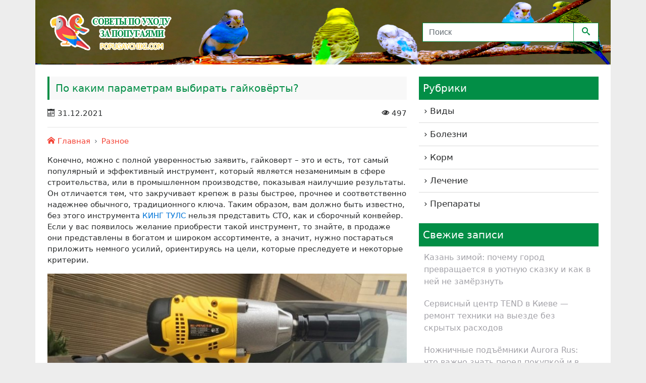

--- FILE ---
content_type: text/html; charset=UTF-8
request_url: https://popugaychiki.com/po-kakim-parametram-vybirat-gajkovyorty.html
body_size: 19011
content:
<!DOCTYPE html>
<html lang="en">
<head>
	

	
    <meta http-equiv="Content-Type" content="text/html; charset=UTF-8">
    <meta name="MobileOptimized" content="320"/>
    <meta name="HandheldFriendly" content="true"/>
	<script data-ad-client="ca-pub-4668822543713657" async src="https://pagead2.googlesyndication.com/pagead/js/adsbygoogle.js"></script>
    <meta name="viewport" content="width=device-width, initial-scale=1.0, maximum-scale=1.0, user-scalable=yes">
    <meta name="apple-mobile-web-app-capable" content="yes">
	    <meta name="application-name" content="Болезни попугаев"/>
<title>По каким параметрам выбирать гайковёрты? - Болезни попугаев</title>

		<!-- All in One SEO 4.9.2 - aioseo.com -->
	<meta name="description" content="Конечно, можно с полной уверенностью заявить, гайковерт – это и есть, тот самый популярный и эффективный инструмент, который является незаменимым в сфере строительства, или в промышленном производстве, показывая наилучшие результаты. Он отличается тем, что закручивает крепеж в разы быстрее, прочнее и соответственно надежнее обычного, традиционного ключа. Таким образом, вам должно быть известно, без этого инструмента КИНГ" />
	<meta name="robots" content="max-image-preview:large" />
	<meta name="author" content="Redactor"/>
	<link rel="canonical" href="https://popugaychiki.com/po-kakim-parametram-vybirat-gajkovyorty.html" />
	<meta name="generator" content="All in One SEO (AIOSEO) 4.9.2" />
		<meta property="og:locale" content="ru_RU" />
		<meta property="og:site_name" content="Болезни попугаев - Все о попугаях" />
		<meta property="og:type" content="article" />
		<meta property="og:title" content="По каким параметрам выбирать гайковёрты? - Болезни попугаев" />
		<meta property="og:description" content="Конечно, можно с полной уверенностью заявить, гайковерт – это и есть, тот самый популярный и эффективный инструмент, который является незаменимым в сфере строительства, или в промышленном производстве, показывая наилучшие результаты. Он отличается тем, что закручивает крепеж в разы быстрее, прочнее и соответственно надежнее обычного, традиционного ключа. Таким образом, вам должно быть известно, без этого инструмента КИНГ" />
		<meta property="og:url" content="https://popugaychiki.com/po-kakim-parametram-vybirat-gajkovyorty.html" />
		<meta property="article:published_time" content="2021-12-31T15:24:47+00:00" />
		<meta property="article:modified_time" content="2021-12-31T15:26:10+00:00" />
		<meta name="twitter:card" content="summary" />
		<meta name="twitter:title" content="По каким параметрам выбирать гайковёрты? - Болезни попугаев" />
		<meta name="twitter:description" content="Конечно, можно с полной уверенностью заявить, гайковерт – это и есть, тот самый популярный и эффективный инструмент, который является незаменимым в сфере строительства, или в промышленном производстве, показывая наилучшие результаты. Он отличается тем, что закручивает крепеж в разы быстрее, прочнее и соответственно надежнее обычного, традиционного ключа. Таким образом, вам должно быть известно, без этого инструмента КИНГ" />
		<script type="application/ld+json" class="aioseo-schema">
			{"@context":"https:\/\/schema.org","@graph":[{"@type":"BlogPosting","@id":"https:\/\/popugaychiki.com\/po-kakim-parametram-vybirat-gajkovyorty.html#blogposting","name":"\u041f\u043e \u043a\u0430\u043a\u0438\u043c \u043f\u0430\u0440\u0430\u043c\u0435\u0442\u0440\u0430\u043c \u0432\u044b\u0431\u0438\u0440\u0430\u0442\u044c \u0433\u0430\u0439\u043a\u043e\u0432\u0451\u0440\u0442\u044b? - \u0411\u043e\u043b\u0435\u0437\u043d\u0438 \u043f\u043e\u043f\u0443\u0433\u0430\u0435\u0432","headline":"\u041f\u043e \u043a\u0430\u043a\u0438\u043c \u043f\u0430\u0440\u0430\u043c\u0435\u0442\u0440\u0430\u043c \u0432\u044b\u0431\u0438\u0440\u0430\u0442\u044c \u0433\u0430\u0439\u043a\u043e\u0432\u0451\u0440\u0442\u044b?","author":{"@id":"https:\/\/popugaychiki.com\/author\/redactor#author"},"publisher":{"@id":"https:\/\/popugaychiki.com\/#organization"},"image":{"@type":"ImageObject","url":"https:\/\/popugaychiki.com\/wp-content\/uploads\/2021\/12\/gajkovert.jpg","width":718,"height":400},"datePublished":"2021-12-31T18:24:47+03:00","dateModified":"2021-12-31T18:26:10+03:00","inLanguage":"ru-RU","mainEntityOfPage":{"@id":"https:\/\/popugaychiki.com\/po-kakim-parametram-vybirat-gajkovyorty.html#webpage"},"isPartOf":{"@id":"https:\/\/popugaychiki.com\/po-kakim-parametram-vybirat-gajkovyorty.html#webpage"},"articleSection":"\u0420\u0430\u0437\u043d\u043e\u0435, \u0420\u0443\u0441\u0441\u043a\u0438\u0439"},{"@type":"BreadcrumbList","@id":"https:\/\/popugaychiki.com\/po-kakim-parametram-vybirat-gajkovyorty.html#breadcrumblist","itemListElement":[{"@type":"ListItem","@id":"https:\/\/popugaychiki.com#listItem","position":1,"name":"\u0413\u043b\u0430\u0432\u043d\u0430\u044f","item":"https:\/\/popugaychiki.com","nextItem":{"@type":"ListItem","@id":"https:\/\/popugaychiki.com\/raznoe#listItem","name":"\u0420\u0430\u0437\u043d\u043e\u0435"}},{"@type":"ListItem","@id":"https:\/\/popugaychiki.com\/raznoe#listItem","position":2,"name":"\u0420\u0430\u0437\u043d\u043e\u0435","item":"https:\/\/popugaychiki.com\/raznoe","nextItem":{"@type":"ListItem","@id":"https:\/\/popugaychiki.com\/po-kakim-parametram-vybirat-gajkovyorty.html#listItem","name":"\u041f\u043e \u043a\u0430\u043a\u0438\u043c \u043f\u0430\u0440\u0430\u043c\u0435\u0442\u0440\u0430\u043c \u0432\u044b\u0431\u0438\u0440\u0430\u0442\u044c \u0433\u0430\u0439\u043a\u043e\u0432\u0451\u0440\u0442\u044b?"},"previousItem":{"@type":"ListItem","@id":"https:\/\/popugaychiki.com#listItem","name":"\u0413\u043b\u0430\u0432\u043d\u0430\u044f"}},{"@type":"ListItem","@id":"https:\/\/popugaychiki.com\/po-kakim-parametram-vybirat-gajkovyorty.html#listItem","position":3,"name":"\u041f\u043e \u043a\u0430\u043a\u0438\u043c \u043f\u0430\u0440\u0430\u043c\u0435\u0442\u0440\u0430\u043c \u0432\u044b\u0431\u0438\u0440\u0430\u0442\u044c \u0433\u0430\u0439\u043a\u043e\u0432\u0451\u0440\u0442\u044b?","previousItem":{"@type":"ListItem","@id":"https:\/\/popugaychiki.com\/raznoe#listItem","name":"\u0420\u0430\u0437\u043d\u043e\u0435"}}]},{"@type":"Organization","@id":"https:\/\/popugaychiki.com\/#organization","name":"\u0411\u043e\u043b\u0435\u0437\u043d\u0438 \u043f\u043e\u043f\u0443\u0433\u0430\u0435\u0432","description":"\u0412\u0441\u0435 \u043e \u043f\u043e\u043f\u0443\u0433\u0430\u044f\u0445","url":"https:\/\/popugaychiki.com\/"},{"@type":"Person","@id":"https:\/\/popugaychiki.com\/author\/redactor#author","url":"https:\/\/popugaychiki.com\/author\/redactor","name":"Redactor","image":{"@type":"ImageObject","@id":"https:\/\/popugaychiki.com\/po-kakim-parametram-vybirat-gajkovyorty.html#authorImage","url":"https:\/\/secure.gravatar.com\/avatar\/bfe98d32859c6534c84194a6ebc704b6ec910634185fd62fce905ec76a059cd0?s=96&d=mm&r=g","width":96,"height":96,"caption":"Redactor"}},{"@type":"WebPage","@id":"https:\/\/popugaychiki.com\/po-kakim-parametram-vybirat-gajkovyorty.html#webpage","url":"https:\/\/popugaychiki.com\/po-kakim-parametram-vybirat-gajkovyorty.html","name":"\u041f\u043e \u043a\u0430\u043a\u0438\u043c \u043f\u0430\u0440\u0430\u043c\u0435\u0442\u0440\u0430\u043c \u0432\u044b\u0431\u0438\u0440\u0430\u0442\u044c \u0433\u0430\u0439\u043a\u043e\u0432\u0451\u0440\u0442\u044b? - \u0411\u043e\u043b\u0435\u0437\u043d\u0438 \u043f\u043e\u043f\u0443\u0433\u0430\u0435\u0432","description":"\u041a\u043e\u043d\u0435\u0447\u043d\u043e, \u043c\u043e\u0436\u043d\u043e \u0441 \u043f\u043e\u043b\u043d\u043e\u0439 \u0443\u0432\u0435\u0440\u0435\u043d\u043d\u043e\u0441\u0442\u044c\u044e \u0437\u0430\u044f\u0432\u0438\u0442\u044c, \u0433\u0430\u0439\u043a\u043e\u0432\u0435\u0440\u0442 \u2013 \u044d\u0442\u043e \u0438 \u0435\u0441\u0442\u044c, \u0442\u043e\u0442 \u0441\u0430\u043c\u044b\u0439 \u043f\u043e\u043f\u0443\u043b\u044f\u0440\u043d\u044b\u0439 \u0438 \u044d\u0444\u0444\u0435\u043a\u0442\u0438\u0432\u043d\u044b\u0439 \u0438\u043d\u0441\u0442\u0440\u0443\u043c\u0435\u043d\u0442, \u043a\u043e\u0442\u043e\u0440\u044b\u0439 \u044f\u0432\u043b\u044f\u0435\u0442\u0441\u044f \u043d\u0435\u0437\u0430\u043c\u0435\u043d\u0438\u043c\u044b\u043c \u0432 \u0441\u0444\u0435\u0440\u0435 \u0441\u0442\u0440\u043e\u0438\u0442\u0435\u043b\u044c\u0441\u0442\u0432\u0430, \u0438\u043b\u0438 \u0432 \u043f\u0440\u043e\u043c\u044b\u0448\u043b\u0435\u043d\u043d\u043e\u043c \u043f\u0440\u043e\u0438\u0437\u0432\u043e\u0434\u0441\u0442\u0432\u0435, \u043f\u043e\u043a\u0430\u0437\u044b\u0432\u0430\u044f \u043d\u0430\u0438\u043b\u0443\u0447\u0448\u0438\u0435 \u0440\u0435\u0437\u0443\u043b\u044c\u0442\u0430\u0442\u044b. \u041e\u043d \u043e\u0442\u043b\u0438\u0447\u0430\u0435\u0442\u0441\u044f \u0442\u0435\u043c, \u0447\u0442\u043e \u0437\u0430\u043a\u0440\u0443\u0447\u0438\u0432\u0430\u0435\u0442 \u043a\u0440\u0435\u043f\u0435\u0436 \u0432 \u0440\u0430\u0437\u044b \u0431\u044b\u0441\u0442\u0440\u0435\u0435, \u043f\u0440\u043e\u0447\u043d\u0435\u0435 \u0438 \u0441\u043e\u043e\u0442\u0432\u0435\u0442\u0441\u0442\u0432\u0435\u043d\u043d\u043e \u043d\u0430\u0434\u0435\u0436\u043d\u0435\u0435 \u043e\u0431\u044b\u0447\u043d\u043e\u0433\u043e, \u0442\u0440\u0430\u0434\u0438\u0446\u0438\u043e\u043d\u043d\u043e\u0433\u043e \u043a\u043b\u044e\u0447\u0430. \u0422\u0430\u043a\u0438\u043c \u043e\u0431\u0440\u0430\u0437\u043e\u043c, \u0432\u0430\u043c \u0434\u043e\u043b\u0436\u043d\u043e \u0431\u044b\u0442\u044c \u0438\u0437\u0432\u0435\u0441\u0442\u043d\u043e, \u0431\u0435\u0437 \u044d\u0442\u043e\u0433\u043e \u0438\u043d\u0441\u0442\u0440\u0443\u043c\u0435\u043d\u0442\u0430 \u041a\u0418\u041d\u0413","inLanguage":"ru-RU","isPartOf":{"@id":"https:\/\/popugaychiki.com\/#website"},"breadcrumb":{"@id":"https:\/\/popugaychiki.com\/po-kakim-parametram-vybirat-gajkovyorty.html#breadcrumblist"},"author":{"@id":"https:\/\/popugaychiki.com\/author\/redactor#author"},"creator":{"@id":"https:\/\/popugaychiki.com\/author\/redactor#author"},"image":{"@type":"ImageObject","url":"https:\/\/popugaychiki.com\/wp-content\/uploads\/2021\/12\/gajkovert.jpg","@id":"https:\/\/popugaychiki.com\/po-kakim-parametram-vybirat-gajkovyorty.html\/#mainImage","width":718,"height":400},"primaryImageOfPage":{"@id":"https:\/\/popugaychiki.com\/po-kakim-parametram-vybirat-gajkovyorty.html#mainImage"},"datePublished":"2021-12-31T18:24:47+03:00","dateModified":"2021-12-31T18:26:10+03:00"},{"@type":"WebSite","@id":"https:\/\/popugaychiki.com\/#website","url":"https:\/\/popugaychiki.com\/","name":"\u0411\u043e\u043b\u0435\u0437\u043d\u0438 \u043f\u043e\u043f\u0443\u0433\u0430\u0435\u0432","description":"\u0412\u0441\u0435 \u043e \u043f\u043e\u043f\u0443\u0433\u0430\u044f\u0445","inLanguage":"ru-RU","publisher":{"@id":"https:\/\/popugaychiki.com\/#organization"}}]}
		</script>
		<!-- All in One SEO -->

<link rel="alternate" type="application/rss+xml" title="Болезни попугаев &raquo; Лента" href="https://popugaychiki.com/feed" />
<link rel="alternate" type="application/rss+xml" title="Болезни попугаев &raquo; Лента комментариев" href="https://popugaychiki.com/comments/feed" />
<link rel="alternate" type="application/rss+xml" title="Болезни попугаев &raquo; Лента комментариев к &laquo;По каким параметрам выбирать гайковёрты?&raquo;" href="https://popugaychiki.com/po-kakim-parametram-vybirat-gajkovyorty.html/feed" />
<link rel="alternate" title="oEmbed (JSON)" type="application/json+oembed" href="https://popugaychiki.com/wp-json/oembed/1.0/embed?url=https%3A%2F%2Fpopugaychiki.com%2Fpo-kakim-parametram-vybirat-gajkovyorty.html" />
<link rel="alternate" title="oEmbed (XML)" type="text/xml+oembed" href="https://popugaychiki.com/wp-json/oembed/1.0/embed?url=https%3A%2F%2Fpopugaychiki.com%2Fpo-kakim-parametram-vybirat-gajkovyorty.html&#038;format=xml" />
<style id='wp-img-auto-sizes-contain-inline-css' type='text/css'>
img:is([sizes=auto i],[sizes^="auto," i]){contain-intrinsic-size:3000px 1500px}
/*# sourceURL=wp-img-auto-sizes-contain-inline-css */
</style>
<style id='wp-emoji-styles-inline-css' type='text/css'>

	img.wp-smiley, img.emoji {
		display: inline !important;
		border: none !important;
		box-shadow: none !important;
		height: 1em !important;
		width: 1em !important;
		margin: 0 0.07em !important;
		vertical-align: -0.1em !important;
		background: none !important;
		padding: 0 !important;
	}
/*# sourceURL=wp-emoji-styles-inline-css */
</style>
<style id='wp-block-library-inline-css' type='text/css'>
:root{--wp-block-synced-color:#7a00df;--wp-block-synced-color--rgb:122,0,223;--wp-bound-block-color:var(--wp-block-synced-color);--wp-editor-canvas-background:#ddd;--wp-admin-theme-color:#007cba;--wp-admin-theme-color--rgb:0,124,186;--wp-admin-theme-color-darker-10:#006ba1;--wp-admin-theme-color-darker-10--rgb:0,107,160.5;--wp-admin-theme-color-darker-20:#005a87;--wp-admin-theme-color-darker-20--rgb:0,90,135;--wp-admin-border-width-focus:2px}@media (min-resolution:192dpi){:root{--wp-admin-border-width-focus:1.5px}}.wp-element-button{cursor:pointer}:root .has-very-light-gray-background-color{background-color:#eee}:root .has-very-dark-gray-background-color{background-color:#313131}:root .has-very-light-gray-color{color:#eee}:root .has-very-dark-gray-color{color:#313131}:root .has-vivid-green-cyan-to-vivid-cyan-blue-gradient-background{background:linear-gradient(135deg,#00d084,#0693e3)}:root .has-purple-crush-gradient-background{background:linear-gradient(135deg,#34e2e4,#4721fb 50%,#ab1dfe)}:root .has-hazy-dawn-gradient-background{background:linear-gradient(135deg,#faaca8,#dad0ec)}:root .has-subdued-olive-gradient-background{background:linear-gradient(135deg,#fafae1,#67a671)}:root .has-atomic-cream-gradient-background{background:linear-gradient(135deg,#fdd79a,#004a59)}:root .has-nightshade-gradient-background{background:linear-gradient(135deg,#330968,#31cdcf)}:root .has-midnight-gradient-background{background:linear-gradient(135deg,#020381,#2874fc)}:root{--wp--preset--font-size--normal:16px;--wp--preset--font-size--huge:42px}.has-regular-font-size{font-size:1em}.has-larger-font-size{font-size:2.625em}.has-normal-font-size{font-size:var(--wp--preset--font-size--normal)}.has-huge-font-size{font-size:var(--wp--preset--font-size--huge)}.has-text-align-center{text-align:center}.has-text-align-left{text-align:left}.has-text-align-right{text-align:right}.has-fit-text{white-space:nowrap!important}#end-resizable-editor-section{display:none}.aligncenter{clear:both}.items-justified-left{justify-content:flex-start}.items-justified-center{justify-content:center}.items-justified-right{justify-content:flex-end}.items-justified-space-between{justify-content:space-between}.screen-reader-text{border:0;clip-path:inset(50%);height:1px;margin:-1px;overflow:hidden;padding:0;position:absolute;width:1px;word-wrap:normal!important}.screen-reader-text:focus{background-color:#ddd;clip-path:none;color:#444;display:block;font-size:1em;height:auto;left:5px;line-height:normal;padding:15px 23px 14px;text-decoration:none;top:5px;width:auto;z-index:100000}html :where(.has-border-color){border-style:solid}html :where([style*=border-top-color]){border-top-style:solid}html :where([style*=border-right-color]){border-right-style:solid}html :where([style*=border-bottom-color]){border-bottom-style:solid}html :where([style*=border-left-color]){border-left-style:solid}html :where([style*=border-width]){border-style:solid}html :where([style*=border-top-width]){border-top-style:solid}html :where([style*=border-right-width]){border-right-style:solid}html :where([style*=border-bottom-width]){border-bottom-style:solid}html :where([style*=border-left-width]){border-left-style:solid}html :where(img[class*=wp-image-]){height:auto;max-width:100%}:where(figure){margin:0 0 1em}html :where(.is-position-sticky){--wp-admin--admin-bar--position-offset:var(--wp-admin--admin-bar--height,0px)}@media screen and (max-width:600px){html :where(.is-position-sticky){--wp-admin--admin-bar--position-offset:0px}}

/*# sourceURL=wp-block-library-inline-css */
</style><style id='global-styles-inline-css' type='text/css'>
:root{--wp--preset--aspect-ratio--square: 1;--wp--preset--aspect-ratio--4-3: 4/3;--wp--preset--aspect-ratio--3-4: 3/4;--wp--preset--aspect-ratio--3-2: 3/2;--wp--preset--aspect-ratio--2-3: 2/3;--wp--preset--aspect-ratio--16-9: 16/9;--wp--preset--aspect-ratio--9-16: 9/16;--wp--preset--color--black: #000000;--wp--preset--color--cyan-bluish-gray: #abb8c3;--wp--preset--color--white: #ffffff;--wp--preset--color--pale-pink: #f78da7;--wp--preset--color--vivid-red: #cf2e2e;--wp--preset--color--luminous-vivid-orange: #ff6900;--wp--preset--color--luminous-vivid-amber: #fcb900;--wp--preset--color--light-green-cyan: #7bdcb5;--wp--preset--color--vivid-green-cyan: #00d084;--wp--preset--color--pale-cyan-blue: #8ed1fc;--wp--preset--color--vivid-cyan-blue: #0693e3;--wp--preset--color--vivid-purple: #9b51e0;--wp--preset--gradient--vivid-cyan-blue-to-vivid-purple: linear-gradient(135deg,rgb(6,147,227) 0%,rgb(155,81,224) 100%);--wp--preset--gradient--light-green-cyan-to-vivid-green-cyan: linear-gradient(135deg,rgb(122,220,180) 0%,rgb(0,208,130) 100%);--wp--preset--gradient--luminous-vivid-amber-to-luminous-vivid-orange: linear-gradient(135deg,rgb(252,185,0) 0%,rgb(255,105,0) 100%);--wp--preset--gradient--luminous-vivid-orange-to-vivid-red: linear-gradient(135deg,rgb(255,105,0) 0%,rgb(207,46,46) 100%);--wp--preset--gradient--very-light-gray-to-cyan-bluish-gray: linear-gradient(135deg,rgb(238,238,238) 0%,rgb(169,184,195) 100%);--wp--preset--gradient--cool-to-warm-spectrum: linear-gradient(135deg,rgb(74,234,220) 0%,rgb(151,120,209) 20%,rgb(207,42,186) 40%,rgb(238,44,130) 60%,rgb(251,105,98) 80%,rgb(254,248,76) 100%);--wp--preset--gradient--blush-light-purple: linear-gradient(135deg,rgb(255,206,236) 0%,rgb(152,150,240) 100%);--wp--preset--gradient--blush-bordeaux: linear-gradient(135deg,rgb(254,205,165) 0%,rgb(254,45,45) 50%,rgb(107,0,62) 100%);--wp--preset--gradient--luminous-dusk: linear-gradient(135deg,rgb(255,203,112) 0%,rgb(199,81,192) 50%,rgb(65,88,208) 100%);--wp--preset--gradient--pale-ocean: linear-gradient(135deg,rgb(255,245,203) 0%,rgb(182,227,212) 50%,rgb(51,167,181) 100%);--wp--preset--gradient--electric-grass: linear-gradient(135deg,rgb(202,248,128) 0%,rgb(113,206,126) 100%);--wp--preset--gradient--midnight: linear-gradient(135deg,rgb(2,3,129) 0%,rgb(40,116,252) 100%);--wp--preset--font-size--small: 13px;--wp--preset--font-size--medium: 20px;--wp--preset--font-size--large: 36px;--wp--preset--font-size--x-large: 42px;--wp--preset--spacing--20: 0.44rem;--wp--preset--spacing--30: 0.67rem;--wp--preset--spacing--40: 1rem;--wp--preset--spacing--50: 1.5rem;--wp--preset--spacing--60: 2.25rem;--wp--preset--spacing--70: 3.38rem;--wp--preset--spacing--80: 5.06rem;--wp--preset--shadow--natural: 6px 6px 9px rgba(0, 0, 0, 0.2);--wp--preset--shadow--deep: 12px 12px 50px rgba(0, 0, 0, 0.4);--wp--preset--shadow--sharp: 6px 6px 0px rgba(0, 0, 0, 0.2);--wp--preset--shadow--outlined: 6px 6px 0px -3px rgb(255, 255, 255), 6px 6px rgb(0, 0, 0);--wp--preset--shadow--crisp: 6px 6px 0px rgb(0, 0, 0);}:where(.is-layout-flex){gap: 0.5em;}:where(.is-layout-grid){gap: 0.5em;}body .is-layout-flex{display: flex;}.is-layout-flex{flex-wrap: wrap;align-items: center;}.is-layout-flex > :is(*, div){margin: 0;}body .is-layout-grid{display: grid;}.is-layout-grid > :is(*, div){margin: 0;}:where(.wp-block-columns.is-layout-flex){gap: 2em;}:where(.wp-block-columns.is-layout-grid){gap: 2em;}:where(.wp-block-post-template.is-layout-flex){gap: 1.25em;}:where(.wp-block-post-template.is-layout-grid){gap: 1.25em;}.has-black-color{color: var(--wp--preset--color--black) !important;}.has-cyan-bluish-gray-color{color: var(--wp--preset--color--cyan-bluish-gray) !important;}.has-white-color{color: var(--wp--preset--color--white) !important;}.has-pale-pink-color{color: var(--wp--preset--color--pale-pink) !important;}.has-vivid-red-color{color: var(--wp--preset--color--vivid-red) !important;}.has-luminous-vivid-orange-color{color: var(--wp--preset--color--luminous-vivid-orange) !important;}.has-luminous-vivid-amber-color{color: var(--wp--preset--color--luminous-vivid-amber) !important;}.has-light-green-cyan-color{color: var(--wp--preset--color--light-green-cyan) !important;}.has-vivid-green-cyan-color{color: var(--wp--preset--color--vivid-green-cyan) !important;}.has-pale-cyan-blue-color{color: var(--wp--preset--color--pale-cyan-blue) !important;}.has-vivid-cyan-blue-color{color: var(--wp--preset--color--vivid-cyan-blue) !important;}.has-vivid-purple-color{color: var(--wp--preset--color--vivid-purple) !important;}.has-black-background-color{background-color: var(--wp--preset--color--black) !important;}.has-cyan-bluish-gray-background-color{background-color: var(--wp--preset--color--cyan-bluish-gray) !important;}.has-white-background-color{background-color: var(--wp--preset--color--white) !important;}.has-pale-pink-background-color{background-color: var(--wp--preset--color--pale-pink) !important;}.has-vivid-red-background-color{background-color: var(--wp--preset--color--vivid-red) !important;}.has-luminous-vivid-orange-background-color{background-color: var(--wp--preset--color--luminous-vivid-orange) !important;}.has-luminous-vivid-amber-background-color{background-color: var(--wp--preset--color--luminous-vivid-amber) !important;}.has-light-green-cyan-background-color{background-color: var(--wp--preset--color--light-green-cyan) !important;}.has-vivid-green-cyan-background-color{background-color: var(--wp--preset--color--vivid-green-cyan) !important;}.has-pale-cyan-blue-background-color{background-color: var(--wp--preset--color--pale-cyan-blue) !important;}.has-vivid-cyan-blue-background-color{background-color: var(--wp--preset--color--vivid-cyan-blue) !important;}.has-vivid-purple-background-color{background-color: var(--wp--preset--color--vivid-purple) !important;}.has-black-border-color{border-color: var(--wp--preset--color--black) !important;}.has-cyan-bluish-gray-border-color{border-color: var(--wp--preset--color--cyan-bluish-gray) !important;}.has-white-border-color{border-color: var(--wp--preset--color--white) !important;}.has-pale-pink-border-color{border-color: var(--wp--preset--color--pale-pink) !important;}.has-vivid-red-border-color{border-color: var(--wp--preset--color--vivid-red) !important;}.has-luminous-vivid-orange-border-color{border-color: var(--wp--preset--color--luminous-vivid-orange) !important;}.has-luminous-vivid-amber-border-color{border-color: var(--wp--preset--color--luminous-vivid-amber) !important;}.has-light-green-cyan-border-color{border-color: var(--wp--preset--color--light-green-cyan) !important;}.has-vivid-green-cyan-border-color{border-color: var(--wp--preset--color--vivid-green-cyan) !important;}.has-pale-cyan-blue-border-color{border-color: var(--wp--preset--color--pale-cyan-blue) !important;}.has-vivid-cyan-blue-border-color{border-color: var(--wp--preset--color--vivid-cyan-blue) !important;}.has-vivid-purple-border-color{border-color: var(--wp--preset--color--vivid-purple) !important;}.has-vivid-cyan-blue-to-vivid-purple-gradient-background{background: var(--wp--preset--gradient--vivid-cyan-blue-to-vivid-purple) !important;}.has-light-green-cyan-to-vivid-green-cyan-gradient-background{background: var(--wp--preset--gradient--light-green-cyan-to-vivid-green-cyan) !important;}.has-luminous-vivid-amber-to-luminous-vivid-orange-gradient-background{background: var(--wp--preset--gradient--luminous-vivid-amber-to-luminous-vivid-orange) !important;}.has-luminous-vivid-orange-to-vivid-red-gradient-background{background: var(--wp--preset--gradient--luminous-vivid-orange-to-vivid-red) !important;}.has-very-light-gray-to-cyan-bluish-gray-gradient-background{background: var(--wp--preset--gradient--very-light-gray-to-cyan-bluish-gray) !important;}.has-cool-to-warm-spectrum-gradient-background{background: var(--wp--preset--gradient--cool-to-warm-spectrum) !important;}.has-blush-light-purple-gradient-background{background: var(--wp--preset--gradient--blush-light-purple) !important;}.has-blush-bordeaux-gradient-background{background: var(--wp--preset--gradient--blush-bordeaux) !important;}.has-luminous-dusk-gradient-background{background: var(--wp--preset--gradient--luminous-dusk) !important;}.has-pale-ocean-gradient-background{background: var(--wp--preset--gradient--pale-ocean) !important;}.has-electric-grass-gradient-background{background: var(--wp--preset--gradient--electric-grass) !important;}.has-midnight-gradient-background{background: var(--wp--preset--gradient--midnight) !important;}.has-small-font-size{font-size: var(--wp--preset--font-size--small) !important;}.has-medium-font-size{font-size: var(--wp--preset--font-size--medium) !important;}.has-large-font-size{font-size: var(--wp--preset--font-size--large) !important;}.has-x-large-font-size{font-size: var(--wp--preset--font-size--x-large) !important;}
/*# sourceURL=global-styles-inline-css */
</style>

<style id='classic-theme-styles-inline-css' type='text/css'>
/*! This file is auto-generated */
.wp-block-button__link{color:#fff;background-color:#32373c;border-radius:9999px;box-shadow:none;text-decoration:none;padding:calc(.667em + 2px) calc(1.333em + 2px);font-size:1.125em}.wp-block-file__button{background:#32373c;color:#fff;text-decoration:none}
/*# sourceURL=/wp-includes/css/classic-themes.min.css */
</style>
<link rel='stylesheet' id='fancybox-for-wp-css' href='https://popugaychiki.com/wp-content/plugins/fancybox-for-wordpress/assets/css/fancybox.css?ver=1.3.4' type='text/css' media='all' />
<link rel='stylesheet' id='gallery_short_code-css' href='https://popugaychiki.com/wp-content/plugins/gallery_short_code/css/fotorama.css?ver=6.9' type='text/css' media='all' />
<link rel='stylesheet' id='style-name-css' href='https://popugaychiki.com/wp-content/themes/popugaychiki.com/style.css?ver=6.9' type='text/css' media='all' />
<link rel='stylesheet' id='toc-screen-css' href='https://popugaychiki.com/wp-content/plugins/table-of-contents-plus/screen.min.css?ver=2411.1' type='text/css' media='all' />
<style id='toc-screen-inline-css' type='text/css'>
div#toc_container {background: #f9f9f9;border: 1px solid #aaaaaa;width: 100%;}
/*# sourceURL=toc-screen-inline-css */
</style>
<link rel='stylesheet' id='fotorama-css' href='https://popugaychiki.com/wp-content/themes/popugaychiki.com/css/fotorama.css?ver=6.9' type='text/css' media='all' />
<link rel='stylesheet' id='icomoon-css' href='https://popugaychiki.com/wp-content/themes/popugaychiki.com/css/icons.css?ver=6.9' type='text/css' media='all' />
<link rel='stylesheet' id='bootstrap-css' href='https://popugaychiki.com/wp-content/themes/popugaychiki.com/style/bootstrap.min.css?ver=6.9' type='text/css' media='all' />
<link rel='stylesheet' id='theme-style-css' href='https://popugaychiki.com/wp-content/themes/popugaychiki.com/style/theme-style.css?ver=6.9' type='text/css' media='all' />
<link rel='stylesheet' id='yarpp-thumbnails-css' href='https://popugaychiki.com/wp-content/plugins/yet-another-related-posts-plugin/style/styles_thumbnails.css?ver=5.30.11' type='text/css' media='all' />
<style id='yarpp-thumbnails-inline-css' type='text/css'>
.yarpp-thumbnails-horizontal .yarpp-thumbnail {width: 130px;height: 170px;margin: 5px;margin-left: 0px;}.yarpp-thumbnail > img, .yarpp-thumbnail-default {width: 120px;height: 120px;margin: 5px;}.yarpp-thumbnails-horizontal .yarpp-thumbnail-title {margin: 7px;margin-top: 0px;width: 120px;}.yarpp-thumbnail-default > img {min-height: 120px;min-width: 120px;}
/*# sourceURL=yarpp-thumbnails-inline-css */
</style>
<script type="text/javascript" src="https://popugaychiki.com/wp-includes/js/jquery/jquery.min.js?ver=3.7.1" id="jquery-core-js"></script>
<script type="text/javascript" src="https://popugaychiki.com/wp-includes/js/jquery/jquery-migrate.min.js?ver=3.4.1" id="jquery-migrate-js"></script>
<script type="text/javascript" src="https://popugaychiki.com/wp-content/plugins/fancybox-for-wordpress/assets/js/purify.min.js?ver=1.3.4" id="purify-js"></script>
<script type="text/javascript" src="https://popugaychiki.com/wp-content/plugins/fancybox-for-wordpress/assets/js/jquery.fancybox.js?ver=1.3.4" id="fancybox-for-wp-js"></script>
<link rel="https://api.w.org/" href="https://popugaychiki.com/wp-json/" /><link rel="alternate" title="JSON" type="application/json" href="https://popugaychiki.com/wp-json/wp/v2/posts/2132" /><link rel="EditURI" type="application/rsd+xml" title="RSD" href="https://popugaychiki.com/xmlrpc.php?rsd" />
<meta name="generator" content="WordPress 6.9" />
<link rel='shortlink' href='https://popugaychiki.com/?p=2132' />

<!-- Fancybox for WordPress v3.3.7 -->
<style type="text/css">
	.fancybox-slide--image .fancybox-content{background-color: #FFFFFF}div.fancybox-caption{display:none !important;}
	
	img.fancybox-image{border-width:10px;border-color:#FFFFFF;border-style:solid;}
	div.fancybox-bg{background-color:rgba(102,102,102,0.3);opacity:1 !important;}div.fancybox-content{border-color:#FFFFFF}
	div#fancybox-title{background-color:#FFFFFF}
	div.fancybox-content{background-color:#FFFFFF}
	div#fancybox-title-inside{color:#333333}
	
	
	
	div.fancybox-caption p.caption-title{display:inline-block}
	div.fancybox-caption p.caption-title{font-size:14px}
	div.fancybox-caption p.caption-title{color:#333333}
	div.fancybox-caption {color:#333333}div.fancybox-caption p.caption-title {background:#fff; width:auto;padding:10px 30px;}div.fancybox-content p.caption-title{color:#333333;margin: 0;padding: 5px 0;}body.fancybox-active .fancybox-container .fancybox-stage .fancybox-content .fancybox-close-small{display:block;}
</style><script type="text/javascript">
	jQuery(function () {

		var mobileOnly = false;
		
		if (mobileOnly) {
			return;
		}

		jQuery.fn.getTitle = function () { // Copy the title of every IMG tag and add it to its parent A so that fancybox can show titles
			var arr = jQuery("a[data-fancybox]");jQuery.each(arr, function() {var title = jQuery(this).children("img").attr("title") || '';var figCaptionHtml = jQuery(this).next("figcaption").html() || '';var processedCaption = figCaptionHtml;if (figCaptionHtml.length && typeof DOMPurify === 'function') {processedCaption = DOMPurify.sanitize(figCaptionHtml, {USE_PROFILES: {html: true}});} else if (figCaptionHtml.length) {processedCaption = jQuery("<div>").text(figCaptionHtml).html();}var newTitle = title;if (processedCaption.length) {newTitle = title.length ? title + " " + processedCaption : processedCaption;}if (newTitle.length) {jQuery(this).attr("title", newTitle);}});		}

		// Supported file extensions

				var thumbnails = jQuery("a:has(img)").not(".nolightbox").not('.envira-gallery-link').not('.ngg-simplelightbox').filter(function () {
			return /\.(jpe?g|png|gif|mp4|webp|bmp|pdf)(\?[^/]*)*$/i.test(jQuery(this).attr('href'))
		});
		

		// Add data-type iframe for links that are not images or videos.
		var iframeLinks = jQuery('.fancyboxforwp').filter(function () {
			return !/\.(jpe?g|png|gif|mp4|webp|bmp|pdf)(\?[^/]*)*$/i.test(jQuery(this).attr('href'))
		}).filter(function () {
			return !/vimeo|youtube/i.test(jQuery(this).attr('href'))
		});
		iframeLinks.attr({"data-type": "iframe"}).getTitle();

				// Gallery All
		thumbnails.addClass("fancyboxforwp").attr("data-fancybox", "gallery").getTitle();
		iframeLinks.attr({"data-fancybox": "gallery"}).getTitle();

		// Gallery type NONE
		
		// Call fancybox and apply it on any link with a rel atribute that starts with "fancybox", with the options set on the admin panel
		jQuery("a.fancyboxforwp").fancyboxforwp({
			loop: false,
			smallBtn: true,
			zoomOpacity: "auto",
			animationEffect: "fade",
			animationDuration: 500,
			transitionEffect: "fade",
			transitionDuration: "300",
			overlayShow: true,
			overlayOpacity: "0.3",
			titleShow: true,
			titlePosition: "inside",
			keyboard: true,
			showCloseButton: true,
			arrows: true,
			clickContent:false,
			clickSlide: "close",
			mobile: {
				clickContent: function (current, event) {
					return current.type === "image" ? "toggleControls" : false;
				},
				clickSlide: function (current, event) {
					return current.type === "image" ? "close" : "close";
				},
			},
			wheel: false,
			toolbar: true,
			preventCaptionOverlap: true,
			onInit: function() { },			onDeactivate
	: function() { },		beforeClose: function() { },			afterShow: function(instance) { jQuery( ".fancybox-image" ).on("click", function( ){ ( instance.isScaledDown() ) ? instance.scaleToActual() : instance.scaleToFit() }) },				afterClose: function() { },					caption : function( instance, item ) {var title = "";if("undefined" != typeof jQuery(this).context ){var title = jQuery(this).context.title;} else { var title = ("undefined" != typeof jQuery(this).attr("title")) ? jQuery(this).attr("title") : false;}var caption = jQuery(this).data('caption') || '';if ( item.type === 'image' && title.length ) {caption = (caption.length ? caption + '<br />' : '') + '<p class="caption-title">'+jQuery("<div>").text(title).html()+'</p>' ;}if (typeof DOMPurify === "function" && caption.length) { return DOMPurify.sanitize(caption, {USE_PROFILES: {html: true}}); } else { return jQuery("<div>").text(caption).html(); }},
		afterLoad : function( instance, current ) {var captionContent = current.opts.caption || '';var sanitizedCaptionString = '';if (typeof DOMPurify === 'function' && captionContent.length) {sanitizedCaptionString = DOMPurify.sanitize(captionContent, {USE_PROFILES: {html: true}});} else if (captionContent.length) { sanitizedCaptionString = jQuery("<div>").text(captionContent).html();}if (sanitizedCaptionString.length) { current.$content.append(jQuery('<div class=\"fancybox-custom-caption inside-caption\" style=\" position: absolute;left:0;right:0;color:#000;margin:0 auto;bottom:0;text-align:center;background-color:#FFFFFF \"></div>').html(sanitizedCaptionString)); }},
			})
		;

			})
</script>
<!-- END Fancybox for WordPress -->
<style type="text/css">.recentcomments a{display:inline !important;padding:0 !important;margin:0 !important;}</style><link rel="icon" href="https://popugaychiki.com/wp-content/uploads/2018/02/cropped-512-1-32x32.png" sizes="32x32" />
<link rel="icon" href="https://popugaychiki.com/wp-content/uploads/2018/02/cropped-512-1-192x192.png" sizes="192x192" />
<link rel="apple-touch-icon" href="https://popugaychiki.com/wp-content/uploads/2018/02/cropped-512-1-180x180.png" />
<meta name="msapplication-TileImage" content="https://popugaychiki.com/wp-content/uploads/2018/02/cropped-512-1-270x270.png" />
<title>По каким параметрам выбирать гайковёрты? - Болезни попугаевБолезни попугаев</title>
	
<link rel='stylesheet' id='yarppRelatedCss-css' href='https://popugaychiki.com/wp-content/plugins/yet-another-related-posts-plugin/style/related.css?ver=5.30.11' type='text/css' media='all' />
</head>
<body>
	<header class="p-0 m-0">
        <div class="container hidden-md-down header-container p-4">
	        <div class="row align-items-center m-0 p-0">
		<div class="col-md-3 logo-container">
			<a href="https://popugaychiki.com" ><img  src="https://popugaychiki.com/wp-content/themes/popugaychiki.com/images/logo.png"/></a>
        </div>
        <div class="col-md-5 text-center pr-0 hidden-md-down"></div>
		<div class="col-md-4 text-right pr-0 hidden-md-down">
			<form role="search" method="get" id="searchform" action="https://popugaychiki.com/">
	<div class="input-group">
		<input type="text" class="form-control border-search rounded-0" name="s" id="s" placeholder="Поиск" value="">
		<span class="input-group-btn">
			<button class="btn btn-secondary border-search color-search rounded-0" type="submit"><span
					class="icon-search"></span></button>
		</span>
	</div>
</form>
        </div>
	</div>
        </div>
		        <div class="row hidden-lg-up mobile-header bg-mobile-header px-1" >
            <div class="col">
                <a href="https://popugaychiki.com">
                    <img src="https://popugaychiki.com/wp-content/themes/popugaychiki.com/images/header-logo.png"/>
                </a>
            </div>
            <div class="col text-right">
                <div data-menu="btn" class="menu-btn"><span>&nbsp;</span></div>
            </div>
        </div>
    </header>
	<div class="container bg-white py-4">
		<div class="row">
			<div class="col-lg-8 left_side pb-4 px-4">
    <div class="single-post">
                        <h1 class="single-post-title">По каким параметрам выбирать гайковёрты?</h1>
                <div class="row">
                    <div class="col"><i class="icon-calendar"></i> 31.12.2021</div>
                    <div class="col text-right">
                        <i class="icon-eye"></i> 497                    </div>
                </div>

                <hr>
	            <ol itemscope itemtype="http://schema.org/BreadcrumbList" class="breadcrumb rounded-0"><li itemprop="itemListElement" itemscope itemtype="http://schema.org/ListItem" class="breadcrumb-item"><a rel="nofollow" href="https://popugaychiki.com"><span class="icon-home"></span> <span itemprop="name">Главная</span></a></li><li itemprop="itemListElement" itemscope itemtype="http://schema.org/ListItem" class="breadcrumb-item"><a href="https://popugaychiki.com/raznoe" rel="category tag">Разное</a></li></ol>                                <div class="single-post-content"><p>Конечно, можно с полной уверенностью заявить, гайковерт – это и есть, тот самый популярный и эффективный инструмент, который является незаменимым в сфере строительства, или в промышленном производстве, показывая наилучшие результаты. Он отличается тем, что закручивает крепеж в разы быстрее, прочнее и соответственно надежнее обычного, традиционного ключа. Таким образом, вам должно быть известно, без этого инструмента <a href="https://king-tools.com.ua/" target="_blank" rel="noopener noreferrer">КИНГ ТУЛС</a> нельзя представить СТО, как и сборочный конвейер. Если у вас появилось желание приобрести такой инструмент, то знайте, в продаже они представлены в богатом и широком ассортименте, а значит, нужно постараться приложить немного усилий, ориентируясь на цели, которые преследуете и некоторые критерии.</p>
<p><img fetchpriority="high" decoding="async" class="size-full wp-image-2133 aligncenter" src="https://popugaychiki.com/wp-content/uploads/2021/12/gajkovert.jpg" alt="" width="718" height="400" srcset="https://popugaychiki.com/wp-content/uploads/2021/12/gajkovert.jpg 718w, https://popugaychiki.com/wp-content/uploads/2021/12/gajkovert-300x167.jpg 300w" sizes="(max-width: 718px) 100vw, 718px" /></p>
<p><strong>Основные критерии выбора гайковерта. Полезная информация. Ценные советы</strong></p>
<ol>
<li>Источник энергии. Вам должно быть известно, всегда можно приобрести электрические инструменты данного типа, которые являются наиболее оптимальными для небольшого строительства, или же, когда требуется выполнить самостоятельный ремонт автомобиля. Сюда нельзя не отнести и небольшие СТО. Такие инструменты отличаются компактными габаритами, хранить их можно на полке, или же, возить с собой в багажнике. Что касается пневматических инструментов <a href="https://king-tools.com.ua/catalog/gaykovert-elektricheskiy/" target="_blank" rel="noopener noreferrer">king-tools.com.ua/catalog/gaykovert-elektricheskiy/</a> , то они мощнее, но обязательно потребуется подключать их к громоздкому, как и шумному компрессору. В большинстве случаев, их используют на сборочных конвейерах, или же, это могут быть крупные автосервисные центры.</li>
<li>Тип редуктора. Здесь необходимо понимать, если отдать предпочтение ударным инструментам данного типа, то они станут выполнять исключительно самые сложные работы, а именно – выкручивают особенно большой крепеж, к примеру, болты в подвеске транспортного средства, гайки, которые соединяют детали моста, и т.д.</li>
</ol>
<p>Следует взять во внимание, именно такой же эффект можно получить, если начать бить молотком по гаечному ключу. Также, нельзя не выделить и безударные инструменты, которые станут отличным решением для домашнего использования, где собственно мощность не будет играть особой роли.</p>
<div style="clear:both; margin-top:0em; margin-bottom:1em;"><a href="https://popugaychiki.com/%d0%bf%d0%b5%d0%b4%d0%b0%d0%bb%d0%b8-%d0%b8%d0%bd%d1%81%d1%82%d1%80%d1%83%d0%ba%d1%82%d0%be%d1%80%d0%b0-%d0%b2-%d1%83%d1%87%d0%b5%d0%b1%d0%bd%d0%be%d0%b9-%d0%bc%d0%b0%d1%88%d0%b8%d0%bd%d0%b5-%d0%b2.html" target="_blank" rel="dofollow" class="ud399ab32ae4743c24ce7bd2bc7b723fe"><!-- INLINE RELATED POSTS 1/3 //--><style> .ud399ab32ae4743c24ce7bd2bc7b723fe { padding:0px; margin: 0; padding-top:1em!important; padding-bottom:1em!important; width:100%; display: block; font-weight:bold; background-color:inherit; border:0!important; border-left:4px solid #F1C40F!important; text-decoration:none; } .ud399ab32ae4743c24ce7bd2bc7b723fe:active, .ud399ab32ae4743c24ce7bd2bc7b723fe:hover { opacity: 1; transition: opacity 250ms; webkit-transition: opacity 250ms; text-decoration:none; } .ud399ab32ae4743c24ce7bd2bc7b723fe { transition: background-color 250ms; webkit-transition: background-color 250ms; opacity: 1; transition: opacity 250ms; webkit-transition: opacity 250ms; } .ud399ab32ae4743c24ce7bd2bc7b723fe .ctaText { font-weight:bold; color:#16A085; text-decoration:none; font-size: 16px; } .ud399ab32ae4743c24ce7bd2bc7b723fe .postTitle { color:#16A085; text-decoration: underline!important; font-size: 16px; } .ud399ab32ae4743c24ce7bd2bc7b723fe:hover .postTitle { text-decoration: underline!important; } </style><div style="padding-left:1em; padding-right:1em;"><span class="ctaText">Читайте также:</span>&nbsp; <span class="postTitle">Педали инструктора в учебной машине: все, что нужно знать</span></div></a></div><p>Так как идеально подходят компактные, легкие, надежные и недорогие гайковерты <a href="https://king-tools.com.ua/catalog/shurupokruti/" target="_blank" rel="noopener noreferrer">king-tools.com.ua/catalog/shurupokruti/</a> , о чем обязательно следует знать. Они отличаются тем, что станут выполнять свою работу в разы точнее. Все зависит от преследуемых вами целей.</p>
<div class='yarpp yarpp-related yarpp-related-website yarpp-template-thumbnails'>
<!-- YARPP Thumbnails -->
<h3>Рекомендуем прочитать:</h3>
<div class="yarpp-thumbnails-horizontal">
<a class='yarpp-thumbnail' rel='norewrite' href='https://popugaychiki.com/kak-pravilno-vybirat-obuv-v-internet-magazine.html' title='Как правильно выбирать обувь в интернет-магазине?'>
<img width="120" height="120" src="https://popugaychiki.com/wp-content/uploads/2021/12/sa-18-120x120.jpg" class="attachment-yarpp-thumbnail size-yarpp-thumbnail wp-post-image" alt="" data-pin-nopin="true" srcset="https://popugaychiki.com/wp-content/uploads/2021/12/sa-18-120x120.jpg 120w, https://popugaychiki.com/wp-content/uploads/2021/12/sa-18-150x150.jpg 150w" sizes="(max-width: 120px) 100vw, 120px" /><span class="yarpp-thumbnail-title">Как правильно выбирать обувь в интернет-магазине?</span></a>
<a class='yarpp-thumbnail' rel='norewrite' href='https://popugaychiki.com/kakim-dolzhen-byt-veterinarnyj-vrach.html' title='Каким должен быть ветеринарный врач?'>
<img width="120" height="120" src="https://popugaychiki.com/wp-content/uploads/2020/09/vet2-120x120.jpg" class="attachment-yarpp-thumbnail size-yarpp-thumbnail wp-post-image" alt="" data-pin-nopin="true" srcset="https://popugaychiki.com/wp-content/uploads/2020/09/vet2-120x120.jpg 120w, https://popugaychiki.com/wp-content/uploads/2020/09/vet2-150x150.jpg 150w" sizes="(max-width: 120px) 100vw, 120px" /><span class="yarpp-thumbnail-title">Каким должен быть ветеринарный врач?</span></a>
<a class='yarpp-thumbnail' rel='norewrite' href='https://popugaychiki.com/avtokreslo-dlya-sobaki-kakim-ono-dolzhno-byt.html' title='Автокресло для собаки: каким оно должно быть?'>
<img width="120" height="120" src="https://popugaychiki.com/wp-content/uploads/2021/10/sa-120x120.jpg" class="attachment-yarpp-thumbnail size-yarpp-thumbnail wp-post-image" alt="" data-pin-nopin="true" srcset="https://popugaychiki.com/wp-content/uploads/2021/10/sa-120x120.jpg 120w, https://popugaychiki.com/wp-content/uploads/2021/10/sa-150x150.jpg 150w, https://popugaychiki.com/wp-content/uploads/2021/10/sa-300x300.jpg 300w, https://popugaychiki.com/wp-content/uploads/2021/10/sa-768x768.jpg 768w, https://popugaychiki.com/wp-content/uploads/2021/10/sa.jpg 800w" sizes="(max-width: 120px) 100vw, 120px" /><span class="yarpp-thumbnail-title">Автокресло для собаки: каким оно должно быть?</span></a>
<a class='yarpp-thumbnail' rel='norewrite' href='https://popugaychiki.com/kakim-dolzhen-byt-krem-dlya-vek.html' title='Каким должен быть крем для век?'>
<img width="120" height="120" src="https://popugaychiki.com/wp-content/uploads/2021/03/sa-3-120x120.jpg" class="attachment-yarpp-thumbnail size-yarpp-thumbnail wp-post-image" alt="" data-pin-nopin="true" srcset="https://popugaychiki.com/wp-content/uploads/2021/03/sa-3-120x120.jpg 120w, https://popugaychiki.com/wp-content/uploads/2021/03/sa-3-150x150.jpg 150w" sizes="(max-width: 120px) 100vw, 120px" /><span class="yarpp-thumbnail-title">Каким должен быть крем для век?</span></a>
</div>
</div>
</div>

                        <div class="row">
            <div class="col">
                
            </div>
            <div class="col text-right"></div>
        </div>
        <hr>
        
        
<div id="comments" class="comments-area">

    
    
    	<div id="respond" class="comment-respond">
		<h3 id="reply-title" class="comment-reply-title">Добавить комментарий <small><a rel="nofollow" id="cancel-comment-reply-link" href="/po-kakim-parametram-vybirat-gajkovyorty.html#respond" style="display:none;">Отменить ответ</a></small></h3><form action="https://popugaychiki.com/wp-comments-post.php" method="post" id="commentform" class="comment-form"><p class="comment-notes"><span id="email-notes">Ваш адрес email не будет опубликован.</span> <span class="required-field-message">Обязательные поля помечены <span class="required">*</span></span></p><p class="comment-form-comment"><label for="comment">Комментарий <span class="required">*</span></label> <textarea autocomplete="new-password"  id="g661e77549"  name="g661e77549"   cols="45" rows="8" maxlength="65525" required="required"></textarea><textarea id="comment" aria-label="hp-comment" aria-hidden="true" name="comment" autocomplete="new-password" style="padding:0 !important;clip:rect(1px, 1px, 1px, 1px) !important;position:absolute !important;white-space:nowrap !important;height:1px !important;width:1px !important;overflow:hidden !important;" tabindex="-1"></textarea><script data-noptimize>document.getElementById("comment").setAttribute( "id", "a885a1569f114b2659a1db9c51b5c0b7" );document.getElementById("g661e77549").setAttribute( "id", "comment" );</script></p><p class="comment-form-author"><label for="author">Имя <span class="required">*</span></label> <input id="author" name="author" type="text" value="" size="30" maxlength="245" autocomplete="name" required="required" /></p>
<p class="comment-form-email"><label for="email">Email <span class="required">*</span></label> <input id="email" name="email" type="text" value="" size="30" maxlength="100" aria-describedby="email-notes" autocomplete="email" required="required" /></p>
<p class="comment-form-cookies-consent"><input id="wp-comment-cookies-consent" name="wp-comment-cookies-consent" type="checkbox" value="yes" /> <label for="wp-comment-cookies-consent">Сохранить моё имя, email и адрес сайта в этом браузере для последующих моих комментариев.</label></p>
<p class="form-submit"><input name="submit" type="submit" id="submit" class="submit" value="Отправить комментарий" /> <input type='hidden' name='comment_post_ID' value='2132' id='comment_post_ID' />
<input type='hidden' name='comment_parent' id='comment_parent' value='0' />
</p></form>	</div><!-- #respond -->
	

</div><!-- #comments -->
    </div>
</div>
<div data-menu="panel" class="col-md-4 right_side sidebar px-0"><div class="widget" id="nav_menu-3"><div class="widget-title">Рубрики</span></div><div class="widget-body"><div class="menu-menyu-v-shapke-container"><ul id="menu-menyu-v-shapke" class="menu"><li id="menu-item-122" class="menu-item menu-item-type-taxonomy menu-item-object-category menu-item-122"><a href="https://popugaychiki.com/vidyi">Виды</a></li>
<li id="menu-item-121" class="menu-item menu-item-type-taxonomy menu-item-object-category menu-item-121"><a href="https://popugaychiki.com/bolezni">Болезни</a></li>
<li id="menu-item-123" class="menu-item menu-item-type-taxonomy menu-item-object-category menu-item-123"><a href="https://popugaychiki.com/korm">Корм</a></li>
<li id="menu-item-124" class="menu-item menu-item-type-taxonomy menu-item-object-category menu-item-124"><a href="https://popugaychiki.com/lechenie">Лечение</a></li>
<li id="menu-item-125" class="menu-item menu-item-type-taxonomy menu-item-object-category menu-item-125"><a href="https://popugaychiki.com/preparatyi">Препараты</a></li>
</ul></div></div></div>
		<div class="widget" id="recent-posts-2">
		<div class="widget-title">Свежие записи</span></div><div class="widget-body">
		<ul>
											<li>
					<a href="https://popugaychiki.com/kazan-zimoj-pochemu-gorod-prevrashhaetsya-v-uyutnuyu-skazku-i-kak-v-nej-ne-zamyorznut.html">Казань зимой: почему город превращается в уютную сказку и как в ней не замёрзнуть</a>
									</li>
											<li>
					<a href="https://popugaychiki.com/servisnyj-czentr-tend-v-kieve-remont-tehniki-na-vyezde-bez-skrytyh-rashodov.html">Сервисный центр TEND в Киеве &#8212; ремонт техники на выезде без скрытых расходов</a>
									</li>
											<li>
					<a href="https://popugaychiki.com/nozhnichnye-podyomniki-aurora-rus-chto-vazhno-znat-pered-pokupkoj-i-v-rabote.html">Ножничные подъёмники Aurora Rus: что важно знать перед покупкой и в работе</a>
									</li>
											<li>
					<a href="https://popugaychiki.com/professionalnyj-apparat-dlya-manikyura-kak-vybrat-ispolzovat-i-ne-pozhalet.html">Профессиональный аппарат для маникюра: как выбрать, использовать и не пожалеть</a>
									</li>
											<li>
					<a href="https://popugaychiki.com/chto-takoe-shnek-dlya-kormosmesitelej-kakie-oni-byvayut-i-gde-ispolzuyutsya.html">Что такое шнек для кормосмесителей, какие они бывают и где используются?</a>
									</li>
											<li>
					<a href="https://popugaychiki.com/poterya-appetita-u-pitomcza-bez-vidimyh-prichin-chto-delat-vladelczu.html">Потеря аппетита у питомца без видимых причин: что делать владельцу</a>
									</li>
											<li>
					<a href="https://popugaychiki.com/detskoe-avtokreslo-ot-0-do-3-let-kak-vybrat-ustanovit-i-ne-sovershit-oshibok.html">Детское автокресло от 0 до 3 лет: как выбрать, установить и не совершить ошибок</a>
									</li>
											<li>
					<a href="https://popugaychiki.com/prodlenie-sroka-sluzhby-sozh-adeco-metody-ochistki-i-regeneraczii-v-proizvodstvennyh-usloviyah.html">Продление срока службы СОЖ Adeco: методы очистки и регенерации в производственных условиях</a>
									</li>
											<li>
					<a href="https://popugaychiki.com/sovety-po-uhodu-za-eva-kovrikami-peugeot.html">Советы по уходу за EVA-ковриками Peugeot</a>
									</li>
											<li>
					<a href="https://popugaychiki.com/posutochnaya-arenda-kvartir-v-moskve-s-udobnym-podborom-po-czentru-i-okrainam.html">Посуточная аренда квартир в Москве с удобным подбором по центру и окраинам</a>
									</li>
											<li>
					<a href="https://popugaychiki.com/zamorozka-czen-na-udobreniya-spasenie-fermerov-ili-lovushka-dlya-rynka.html">Заморозка цен на удобрения: спасение фермеров или ловушка для рынка?</a>
									</li>
											<li>
					<a href="https://popugaychiki.com/na-ekrane-televizora-polosy-ili-bitaya-kartinka-matricza-shlejf-ili-plata.html">На экране телевизора полосы или «битая» картинка: матрица, шлейф или плата</a>
									</li>
											<li>
					<a href="https://popugaychiki.com/televizor-vklyuchaetsya-no-net-izobrazheniya-chto-delat.html">Телевизор включается, но нет изображения &#8212; что делать?</a>
									</li>
											<li>
					<a href="https://popugaychiki.com/matricza-sovmestimosti-po-metodu-natali-landini-kak-ponyat-chto-dejstvitelno-vazhno-v-otnosheniyah.html">Матрица совместимости по методу Натальи Ландини: как понять, что действительно важно в отношениях</a>
									</li>
											<li>
					<a href="https://popugaychiki.com/tovary-dlya-pticz-kak-vybrat-vsyo-neobhodimoe-i-ne-poteryatsya-v-assortimente.html">Товары для птиц: как выбрать всё необходимое и не потеряться в ассортименте</a>
									</li>
					</ul>

		</div></div><div class="widget" id="resent_comments_widget-2"><div class="widget-title">Последние комментарии</span></div><div class="widget-body">                <div class="row posts-container mx-0">
                    <div class="col-3 posts-image p-0">
						<img alt='' src='https://secure.gravatar.com/avatar/?s=79&#038;d=mm&#038;r=g' srcset='https://secure.gravatar.com/avatar/?s=158&#038;d=mm&#038;r=g 2x' class='avatar avatar-79 photo avatar-default' height='79' width='79' loading='lazy' decoding='async'/>                    </div>
                    <div class="col posts-link">
						<!--noindex--><span class="comment-author" rel="nofollow">Тимофей Колпаков</span><!--/noindex--> в <a href="https://popugaychiki.com/kormushki-i-poilki-kak-vybrat-i-pravilno-ustanovit-dlya-udobstva-vashih-pitomczev.html#comment-82834">Кормушки и поилки: как выбрать и правильно установить для удобства ваших питомцев</a>                    </div>
                </div>
				                <div class="row posts-container mx-0">
                    <div class="col-3 posts-image p-0">
						<img alt='' src='https://secure.gravatar.com/avatar/?s=79&#038;d=mm&#038;r=g' srcset='https://secure.gravatar.com/avatar/?s=158&#038;d=mm&#038;r=g 2x' class='avatar avatar-79 photo avatar-default' height='79' width='79' loading='lazy' decoding='async'/>                    </div>
                    <div class="col posts-link">
						<!--noindex--><span class="comment-author" rel="nofollow">Милана Фетисова</span><!--/noindex--> в <a href="https://popugaychiki.com/kazino-onlajn-kak-vybrat-igrat-i-vyigryvat-v-virtualnyh-azartnyh-igrah.html#comment-82833">Казино онлайн: как выбрать, играть и выигрывать в виртуальных азартных играх</a>                    </div>
                </div>
				                <div class="row posts-container mx-0">
                    <div class="col-3 posts-image p-0">
						<img alt='' src='https://secure.gravatar.com/avatar/?s=79&#038;d=mm&#038;r=g' srcset='https://secure.gravatar.com/avatar/?s=158&#038;d=mm&#038;r=g 2x' class='avatar avatar-79 photo avatar-default' height='79' width='79' loading='lazy' decoding='async'/>                    </div>
                    <div class="col posts-link">
						<!--noindex--><span class="comment-author" rel="nofollow">Мирон Королев</span><!--/noindex--> в <a href="https://popugaychiki.com/rabota-i-karera-v-it-otrasli-populyarnye-speczialnosti-v-sfere-informaczionnyh-tehnologij.html#comment-82832">Работа и карьера в IT-отрасли: популярные специальности в сфере информационных технологий</a>                    </div>
                </div>
				                <div class="row posts-container mx-0">
                    <div class="col-3 posts-image p-0">
						<img alt='' src='https://secure.gravatar.com/avatar/?s=79&#038;d=mm&#038;r=g' srcset='https://secure.gravatar.com/avatar/?s=158&#038;d=mm&#038;r=g 2x' class='avatar avatar-79 photo avatar-default' height='79' width='79' loading='lazy' decoding='async'/>                    </div>
                    <div class="col posts-link">
						<!--noindex--><span class="comment-author" rel="nofollow">Варвара Медведева</span><!--/noindex--> в <a href="https://popugaychiki.com/kak-kupit-trafik-iz-poiskovyh-sistem-poshagovoe-rukovodstvo-dlya-uspeha.html#comment-82831">Как купить трафик из поисковых систем: пошаговое руководство для успеха</a>                    </div>
                </div>
				                <div class="row posts-container mx-0">
                    <div class="col-3 posts-image p-0">
						<img alt='' src='https://secure.gravatar.com/avatar/?s=79&#038;d=mm&#038;r=g' srcset='https://secure.gravatar.com/avatar/?s=158&#038;d=mm&#038;r=g 2x' class='avatar avatar-79 photo avatar-default' height='79' width='79' loading='lazy' decoding='async'/>                    </div>
                    <div class="col posts-link">
						<!--noindex--><span class="comment-author" rel="nofollow">Полина Киселева</span><!--/noindex--> в <a href="https://popugaychiki.com/%d0%b1%d0%b5%d0%bb%d0%be%d0%b3%d1%80%d1%83%d0%b4%d1%8b%d0%b9-%d1%84%d0%b8%d0%bb%d0%b0%d0%bd%d0%b4%d0%b5%d1%80-%d1%83%d0%b4%d0%b8%d0%b2%d0%b8%d1%82%d0%b5%d0%bb%d1%8c%d0%bd%d1%8b%d0%b9-%d0%bc%d0%b8.html#comment-82830">Белогрудый филандер: удивительный мир необычного млекопитающего</a>                    </div>
                </div>
				</div></div><div class="widget_text widget" id="custom_html-3"><div class="textwidget custom-html-widget"><div class="adbang">
	
</div></div></div></div><div class="widget" id="recent-comments-2"><div class="widget-title">Свежие комментарии</span></div><div class="widget-body"><ul id="recentcomments"><li class="recentcomments"><span class="comment-author-link">Тимофей Колпаков</span> к записи <a href="https://popugaychiki.com/kormushki-i-poilki-kak-vybrat-i-pravilno-ustanovit-dlya-udobstva-vashih-pitomczev.html#comment-82834">Кормушки и поилки: как выбрать и правильно установить для удобства ваших питомцев</a></li><li class="recentcomments"><span class="comment-author-link">Милана Фетисова</span> к записи <a href="https://popugaychiki.com/kazino-onlajn-kak-vybrat-igrat-i-vyigryvat-v-virtualnyh-azartnyh-igrah.html#comment-82833">Казино онлайн: как выбрать, играть и выигрывать в виртуальных азартных играх</a></li><li class="recentcomments"><span class="comment-author-link">Мирон Королев</span> к записи <a href="https://popugaychiki.com/rabota-i-karera-v-it-otrasli-populyarnye-speczialnosti-v-sfere-informaczionnyh-tehnologij.html#comment-82832">Работа и карьера в IT-отрасли: популярные специальности в сфере информационных технологий</a></li><li class="recentcomments"><span class="comment-author-link">Варвара Медведева</span> к записи <a href="https://popugaychiki.com/kak-kupit-trafik-iz-poiskovyh-sistem-poshagovoe-rukovodstvo-dlya-uspeha.html#comment-82831">Как купить трафик из поисковых систем: пошаговое руководство для успеха</a></li><li class="recentcomments"><span class="comment-author-link">Полина Киселева</span> к записи <a href="https://popugaychiki.com/%d0%b1%d0%b5%d0%bb%d0%be%d0%b3%d1%80%d1%83%d0%b4%d1%8b%d0%b9-%d1%84%d0%b8%d0%bb%d0%b0%d0%bd%d0%b4%d0%b5%d1%80-%d1%83%d0%b4%d0%b8%d0%b2%d0%b8%d1%82%d0%b5%d0%bb%d1%8c%d0%bd%d1%8b%d0%b9-%d0%bc%d0%b8.html#comment-82830">Белогрудый филандер: удивительный мир необычного млекопитающего</a></li></ul></div></div></div>
	</div>

</div>
<script type="text/javascript">
<!--
var _acic={dataProvider:10};(function(){var e=document.createElement("script");e.type="text/javascript";e.async=true;e.src="https://www.acint.net/aci.js";var t=document.getElementsByTagName("script")[0];t.parentNode.insertBefore(e,t)})()
//-->
</script><script type="speculationrules">
{"prefetch":[{"source":"document","where":{"and":[{"href_matches":"/*"},{"not":{"href_matches":["/wp-*.php","/wp-admin/*","/wp-content/uploads/*","/wp-content/*","/wp-content/plugins/*","/wp-content/themes/popugaychiki.com/*","/*\\?(.+)"]}},{"not":{"selector_matches":"a[rel~=\"nofollow\"]"}},{"not":{"selector_matches":".no-prefetch, .no-prefetch a"}}]},"eagerness":"conservative"}]}
</script>
<script>fetch('https://popugaychiki.com/wp-admin/admin-ajax.php?action=assistcron&nonce=b55bd3e7bd')</script><script type="text/javascript" src="https://popugaychiki.com/wp-includes/js/comment-reply.min.js?ver=6.9" id="comment-reply-js" async="async" data-wp-strategy="async" fetchpriority="low"></script>
<script type="module"  src="https://popugaychiki.com/wp-content/plugins/all-in-one-seo-pack/dist/Lite/assets/table-of-contents.95d0dfce.js?ver=4.9.2" id="aioseo/js/src/vue/standalone/blocks/table-of-contents/frontend.js-js"></script>
<script type="text/javascript" src="https://popugaychiki.com/wp-content/plugins/gallery_short_code/js/fotorama.js?ver=1.0.0" id="script-name-js"></script>
<script type="text/javascript" id="toc-front-js-extra">
/* <![CDATA[ */
var tocplus = {"smooth_scroll":"1"};
//# sourceURL=toc-front-js-extra
/* ]]> */
</script>
<script type="text/javascript" src="https://popugaychiki.com/wp-content/plugins/table-of-contents-plus/front.min.js?ver=2411.1" id="toc-front-js"></script>
<script type="text/javascript" src="https://popugaychiki.com/wp-content/themes/popugaychiki.com/js/tether.min.js?ver=1.0.0" id="tether-js"></script>
<script type="text/javascript" src="https://popugaychiki.com/wp-content/themes/popugaychiki.com/js/bootstrap.min.js?ver=4.0.0-alpha.6" id="bootstrap-js"></script>
<script type="text/javascript" src="https://popugaychiki.com/wp-content/themes/popugaychiki.com/js/fotorama.js?ver=4.6.4" id="fotorama-js"></script>
<script type="text/javascript" src="https://popugaychiki.com/wp-content/themes/popugaychiki.com/js/app.js?ver=1.0.0" id="theme-app-js"></script>
<script type="text/javascript" id="q2w3_fixed_widget-js-extra">
/* <![CDATA[ */
var q2w3_sidebar_options = [{"use_sticky_position":false,"margin_top":10,"margin_bottom":200,"stop_elements_selectors":"","screen_max_width":500,"screen_max_height":0,"widgets":[]}];
//# sourceURL=q2w3_fixed_widget-js-extra
/* ]]> */
</script>
<script type="text/javascript" src="https://popugaychiki.com/wp-content/plugins/q2w3-fixed-widget/js/frontend.min.js?ver=6.2.3" id="q2w3_fixed_widget-js"></script>
<script id="wp-emoji-settings" type="application/json">
{"baseUrl":"https://s.w.org/images/core/emoji/17.0.2/72x72/","ext":".png","svgUrl":"https://s.w.org/images/core/emoji/17.0.2/svg/","svgExt":".svg","source":{"concatemoji":"https://popugaychiki.com/wp-includes/js/wp-emoji-release.min.js?ver=6.9"}}
</script>
<script type="module">
/* <![CDATA[ */
/*! This file is auto-generated */
const a=JSON.parse(document.getElementById("wp-emoji-settings").textContent),o=(window._wpemojiSettings=a,"wpEmojiSettingsSupports"),s=["flag","emoji"];function i(e){try{var t={supportTests:e,timestamp:(new Date).valueOf()};sessionStorage.setItem(o,JSON.stringify(t))}catch(e){}}function c(e,t,n){e.clearRect(0,0,e.canvas.width,e.canvas.height),e.fillText(t,0,0);t=new Uint32Array(e.getImageData(0,0,e.canvas.width,e.canvas.height).data);e.clearRect(0,0,e.canvas.width,e.canvas.height),e.fillText(n,0,0);const a=new Uint32Array(e.getImageData(0,0,e.canvas.width,e.canvas.height).data);return t.every((e,t)=>e===a[t])}function p(e,t){e.clearRect(0,0,e.canvas.width,e.canvas.height),e.fillText(t,0,0);var n=e.getImageData(16,16,1,1);for(let e=0;e<n.data.length;e++)if(0!==n.data[e])return!1;return!0}function u(e,t,n,a){switch(t){case"flag":return n(e,"\ud83c\udff3\ufe0f\u200d\u26a7\ufe0f","\ud83c\udff3\ufe0f\u200b\u26a7\ufe0f")?!1:!n(e,"\ud83c\udde8\ud83c\uddf6","\ud83c\udde8\u200b\ud83c\uddf6")&&!n(e,"\ud83c\udff4\udb40\udc67\udb40\udc62\udb40\udc65\udb40\udc6e\udb40\udc67\udb40\udc7f","\ud83c\udff4\u200b\udb40\udc67\u200b\udb40\udc62\u200b\udb40\udc65\u200b\udb40\udc6e\u200b\udb40\udc67\u200b\udb40\udc7f");case"emoji":return!a(e,"\ud83e\u1fac8")}return!1}function f(e,t,n,a){let r;const o=(r="undefined"!=typeof WorkerGlobalScope&&self instanceof WorkerGlobalScope?new OffscreenCanvas(300,150):document.createElement("canvas")).getContext("2d",{willReadFrequently:!0}),s=(o.textBaseline="top",o.font="600 32px Arial",{});return e.forEach(e=>{s[e]=t(o,e,n,a)}),s}function r(e){var t=document.createElement("script");t.src=e,t.defer=!0,document.head.appendChild(t)}a.supports={everything:!0,everythingExceptFlag:!0},new Promise(t=>{let n=function(){try{var e=JSON.parse(sessionStorage.getItem(o));if("object"==typeof e&&"number"==typeof e.timestamp&&(new Date).valueOf()<e.timestamp+604800&&"object"==typeof e.supportTests)return e.supportTests}catch(e){}return null}();if(!n){if("undefined"!=typeof Worker&&"undefined"!=typeof OffscreenCanvas&&"undefined"!=typeof URL&&URL.createObjectURL&&"undefined"!=typeof Blob)try{var e="postMessage("+f.toString()+"("+[JSON.stringify(s),u.toString(),c.toString(),p.toString()].join(",")+"));",a=new Blob([e],{type:"text/javascript"});const r=new Worker(URL.createObjectURL(a),{name:"wpTestEmojiSupports"});return void(r.onmessage=e=>{i(n=e.data),r.terminate(),t(n)})}catch(e){}i(n=f(s,u,c,p))}t(n)}).then(e=>{for(const n in e)a.supports[n]=e[n],a.supports.everything=a.supports.everything&&a.supports[n],"flag"!==n&&(a.supports.everythingExceptFlag=a.supports.everythingExceptFlag&&a.supports[n]);var t;a.supports.everythingExceptFlag=a.supports.everythingExceptFlag&&!a.supports.flag,a.supports.everything||((t=a.source||{}).concatemoji?r(t.concatemoji):t.wpemoji&&t.twemoji&&(r(t.twemoji),r(t.wpemoji)))});
//# sourceURL=https://popugaychiki.com/wp-includes/js/wp-emoji-loader.min.js
/* ]]> */
</script>
<div class="wxFooterLinkOdin" style="z-index: 99999;  position: relative;"></div> <footer class="bg-footer px-4 pb-0 mt-0 container">
    <div class="before-footer m-0">

	    
	    <div id="text-2">			<div class="textwidget"><p>Вся предоставленная информация носит исключительно информационный характер. Использовать предложенные методики лечения, приборы и препараты следует только после консультации с врачом.</p>
</div>
		</div>
        <hr />

        <div class="text-center">
            <div id="text-3">			<div class="textwidget"><p><!--LiveInternet counter--><script type="text/javascript">
document.write("<a href='//www.liveinternet.ru/click' "+
"target=_blank><img src='//counter.yadro.ru/hit?t11.6;r"+
escape(document.referrer)+((typeof(screen)=="undefined")?"":
";s"+screen.width+"*"+screen.height+"*"+(screen.colorDepth?
screen.colorDepth:screen.pixelDepth))+";u"+escape(document.URL)+
";h"+escape(document.title.substring(0,150))+";"+Math.random()+
"' alt='' title='LiveInternet: показано число просмотров за 24"+
" часа, посетителей за 24 часа и за сегодня' "+
"border='0' width='88' height='31'><\/a>")
</script><!--/LiveInternet--></p>
</div>
		</div><div id="custom_html-2"><div class="textwidget custom-html-widget"><!-- Yandex.Metrika counter --> <script type="text/javascript" > (function (d, w, c) { (w[c] = w[c] || []).push(function() { try { w.yaCounter48024059 = new Ya.Metrika({ id:48024059, clickmap:true, trackLinks:true, accurateTrackBounce:true }); } catch(e) { } }); var n = d.getElementsByTagName("script")[0], s = d.createElement("script"), f = function () { n.parentNode.insertBefore(s, n); }; s.type = "text/javascript"; s.async = true; s.src = "https://mc.yandex.ru/metrika/watch.js"; if (w.opera == "[object Opera]") { d.addEventListener("DOMContentLoaded", f, false); } else { f(); } })(document, window, "yandex_metrika_callbacks"); </script> <noscript><div><img src="https://mc.yandex.ru/watch/48024059" style="position:absolute; left:-9999px;" alt="" /></div></noscript> <!-- /Yandex.Metrika counter --></div></div>
            <div class="copy">&copy; POPUGAYCHIKI.COM, 2018-2026г.</div>
        </div>



    </div>
</footer>
<div class="ToTopBtn rounded-bottom" data-selector="go-to-top">вверх</div>
<script async src="/adbang.js"></script>


<script type="text/javascript">
<!--
var _acic={dataProvider:10};(function(){var e=document.createElement("script");e.type="text/javascript";e.async=true;e.src="https://www.acint.net/aci.js";var t=document.getElementsByTagName("script")[0];t.parentNode.insertBefore(e,t)})()
//-->
</script>



</body>
</html>

--- FILE ---
content_type: text/html; charset=utf-8
request_url: https://www.google.com/recaptcha/api2/aframe
body_size: 270
content:
<!DOCTYPE HTML><html><head><meta http-equiv="content-type" content="text/html; charset=UTF-8"></head><body><script nonce="JZM9kIB-TWVmQ_-NKTn4dw">/** Anti-fraud and anti-abuse applications only. See google.com/recaptcha */ try{var clients={'sodar':'https://pagead2.googlesyndication.com/pagead/sodar?'};window.addEventListener("message",function(a){try{if(a.source===window.parent){var b=JSON.parse(a.data);var c=clients[b['id']];if(c){var d=document.createElement('img');d.src=c+b['params']+'&rc='+(localStorage.getItem("rc::a")?sessionStorage.getItem("rc::b"):"");window.document.body.appendChild(d);sessionStorage.setItem("rc::e",parseInt(sessionStorage.getItem("rc::e")||0)+1);localStorage.setItem("rc::h",'1768951439347');}}}catch(b){}});window.parent.postMessage("_grecaptcha_ready", "*");}catch(b){}</script></body></html>

--- FILE ---
content_type: text/css
request_url: https://popugaychiki.com/wp-content/themes/popugaychiki.com/style.css?ver=6.9
body_size: 134
content:
/*
Theme Name: popugaychiki.com
Theme URI: 
Author: Boris Kotlyarov
Description:  
Author URI: http://boris-kotlyarov.pp.ua/author
*/


--- FILE ---
content_type: text/css
request_url: https://popugaychiki.com/wp-content/themes/popugaychiki.com/style/theme-style.css?ver=6.9
body_size: 5003
content:
*{box-sizing:border-box}body{background-color:#ededed;font-size:15px}.bg-white{background-color:#fff}.shadow{box-shadow:0 0 20px #ddd}img{max-width:100%;height:auto}table{width:100%;margin-bottom:20px;margin-bottom:2rem;border:2px solid #a2a2a1;border-collapse:collapse;border-spacing:0}table>tbody>tr>td,table>tbody>tr>th,table>tfoot>tr>td,table>tfoot>tr>th,table>thead>tr>td,table>thead>tr>th{border:2px solid #a2a2a1;line-height:1.42857;padding:5px;padding:.5rem;vertical-align:middle;text-align:center}table>thead>tr>td,table>thead>tr>th{border-bottom-width:2px}.border-search{border:1px solid #028e46}.color-search{color:#028e46}.border-img{border:2px double #d4d4d4;padding:3px}iframe{width:100%;max-width:100%;min-height:400px}form iframe{min-height:1px}.ToTopBtn:before{content:"";position:absolute;border-width:10px 30px;border-style:solid;border-color:transparent transparent rgba(51,51,51,.58);left:0;top:-20px}.ToTopBtn{cursor:pointer;display:none;position:fixed;bottom:10px;right:10px;background:rgba(51,51,51,.58);padding:0;font-size:13px;color:#fff;text-transform:uppercase;width:60px;text-align:center;min-height:10px}.sticky{position:-webkit-sticky;position:sticky;top:60px;z-index:1030}.shadow{box-shadow:0 0 6px 0 rgba(0,0,0,.2)}.mw-65{max-width:65%}.border-left{border-left:1px solid #eee}.bg-footer{background-color:#565656}.bg-mobile-header{background:#fff}.bg-dark{background-color:#555}.bg-light-gray{background-color:#f6f6f6}.bg-gray{background-color:#fbfbfb}.single-post-content dt{padding-left:24px;font-size:14px;font-style:italic}.single-post-content dd{padding-left:24px;padding-bottom:1rem;margin-bottom:0}.single-post-content dd:after{display:block;content:" ";padding-top:1rem;border-bottom:1px solid #e5e5e5}.single-post-content ol,.single-post-content ul{padding:0;padding-left:50px;list-style:none outside none;position:relative}.single-post-content ol>li,.single-post-content ul>li{position:relative;padding-bottom:15px;padding-left:5px}.single-post-content ul>li:before{font-family:icomoon;content:"\e946";display:inline-block;left:-22px;position:absolute;color:#00a5c6;margin-top:-5px;font-size:22px}.single-post-content ol{list-style:decimal;counter-reset:a;list-style:none outside none}.single-post-content ol>li:before{content:counter(a);counter-increment:a;height:22px;left:-24px;position:absolute;text-align:center;width:22px;color:#028e46;line-height:19px;border:2px solid #028e46;font-style:normal}.single-post-content #toc_container{background-color:#fff4d4;border:none;color:#000;border:1px solid #f3d273;padding:0;padding-bottom:10px}.single-post-content #toc_container .toc_title{color:#000;font-size:12px;font-weight:700;text-transform:uppercase;text-align:left;padding:10px;cursor:pointer;border-bottom:1px solid #f3d273}.single-post-content #toc_container .toc_title:before{font-family:icomoon;content:"\e9bb";display:inline-block;padding-right:5px}.single-post-content #toc_container a{color:#000;font-size:13px;font-weight:700;text-decoration:none;display:block;padding:0;margin:0;position:relative}.single-post-content #toc_container a:before{position:absolute;display:block;content:" ";width:5px;background-color:#028e46;left:-15px;height:5px;top:7px}.single-post-content #toc_container.no_bullets li,.single-post-content #toc_container.no_bullets ul,.single-post-content #toc_container.no_bullets ul li,.single-post-content .toc_widget_list.no_bullets,.single-post-content .toc_widget_list.no_bullets li{list-style:none}.single-post-content #toc_container p.toc_title+ul.toc_list{margin-left:27px}.single-post-content #toc_container p.toc_title+ul.toc_list li{color:#00a5c6;margin-bottom:2px}.single-post-content #toc_container p.toc_title+ul.toc_list li:before{display:none}.single-post .h3,.single-post h3{font-size:1rem;font-weight:700;padding:12px}.single-post .h4,.single-post h4{font-size:1rem;padding:12px}.breadcrumb{padding:0;background-color:#fff}.breadcrumb a{color:#f44336}.breadcrumb-item+.breadcrumb-item:before{content:"\0203A"}.single-post-title{font-size:20px;margin-bottom:1rem;position:relative;color:#028e46;border-left:4px solid #028e46;background-color:#f8f8f8;padding:12px;font-weight:400}.single-post h2{background-color:#feff6b;font-size:16px;font-weight:700;text-transform:none;padding:12px}header .mobile-header{padding-top:.5rem;padding-bottom:.5rem}header .logo{max-width:100%}header .header-slogan{font-weight:700}header .before-header-container{content:" "}header .header-container{background:url(../images/header-bg.jpg) no-repeat;background-color:#5c5527;background-size:100% 100%}.nav-border{border:1px solid #363636;border-width:1px 0}.header-menu-container{background-color:#fff;color:#181818}#header_menu{padding:0;margin:0;position:relative;list-style:none;height:60px;line-height:60px;background-color:#1d5c85}#header_menu li.menu-item-has-children:after{display:block;content:" ";width:7px;height:4px;position:absolute;top:50%;right:11px}#header_menu li{display:inline-block;float:left;position:relative}#header_menu li a{display:inline-block;padding:0 22px;color:#fff;font-size:15px;border-bottom:#fff}#header_menu li a:hover{text-decoration:none;background-color:#0f3e5c}#header_menu li ul{position:absolute;top:60px;left:-40px;display:none;z-index:9}#header_menu li ul li{border-bottom:none;width:100%;text-align:left;width:250px}#header_menu li ul li a{font-size:16px;display:inline-block;width:100%;background-color:#1d5c85}#header_menu li ul li a:hover{background-color:#0f3e5c}#header_menu li:last-child{border-right:none}#header_menu li:hover>ul{display:inline-block}#header_menu .current-menu-item a{text-decoration:none;background-color:#0f3e5c}.loop-post{border-bottom:1px solid rgba(0,0,0,.2)}.loop-post .category-post-image{text-align:center;max-height:300px;overflow:hidden}.loop-post .category-post-image img{max-height:100%}.loop-post .category-post-title{font-weight:700}.loop-post .category-post-title a{color:#181818}.loop-post img{max-width:100%}.loop-post:last-child{border-bottom:none}.category-post{border-bottom:1px solid #ddd}.post-meta{color:#adadad}.category-post:last-child{border-bottom:none}.category-post-title{color:#333}.category-post-title:hover{text-decoration:none;color:#52c0d4}.category-description{border-top:3px solid #028e46}.category-description .category-description-title{color:#028e46;margin:25px 0;font-size:20px!important;line-height:25px!important;font-weight:700!important}.menu-btn{width:35px;height:23px;position:relative;cursor:pointer;display:inline-block;margin-top:3px;margin-right:3px}.menu-btn span{margin-top:10px}.menu-btn span,.menu-btn span:after,.menu-btn span:before{content:" ";width:100%;background:#1d5c85;position:absolute;display:block;height:5px;border-radius:3px}.menu-btn span:before{top:-10px}.menu-btn span:after{bottom:-10px}.active_btn.menu-btn span{background-color:transparent}.active_btn.menu-btn span:before{transform:rotate(45deg);top:0}.active_btn.menu-btn span:after{transform:rotate(-45deg);bottom:0}.menu-btn span,.menu-btn span:after,.menu-btn span:before{transition:all .5s ease-in-out;-webkit-transition:all .5s ease-in-out;-moz-transition:all .5s ease-in-out;-o-transition:all .5s ease-in-out;z-index:9}.fixed-menu{position:fixed;top:0;right:-300px;width:300px;z-index:1032;transition:all Linear .5s;max-height:100%;height:100%}.fixed-menu .header{height:40px}.fixed-menu .body{height:calc(100% - 40px);max-height:calc(100% - 40px);overflow-y:auto}.fixed-menu-open{right:0}.mobile_sidebar .menu,.right_side .menu{list-style:none;text-align:left;padding:0;margin-bottom:0}.mobile_sidebar .menu li,.right_side .menu li{margin:0;padding:0;border-bottom:1px solid #d9d9d9}.mobile_sidebar .menu li a,.right_side .menu li a{font-size:17px;display:block;padding:10px;color:#292b2c}.mobile_sidebar .menu li a:hover,.right_side .menu li a:hover{text-decoration:none}.mobile_sidebar .menu li a:before,.right_side .menu li a:before{content:"\0203A";margin-right:5px}.mobile_sidebar .menu li:last-child,.right_side .menu li:last-child{border-bottom:none}.fade-border{position:relative;padding-left:1px;padding-top:1px}.fade-border:after,.fade-border:before{content:"";position:absolute}.fade-border:before{top:0;left:0;bottom:0;right:0;background-image:-webkit-gradient(linear,0 0,0 100%,from(#1172aa),to(transparent));z-index:-2}.fade-border:after{z-index:-1;top:1px;left:1px;bottom:0;right:0;background:#fff}.widget{margin-bottom:1rem!important;padding:0 1.5rem 0 0}.widget .widget-title{background-color:#028e46;color:#fff;padding:.5rem;font-size:20px}.widget .widget-body .posts-container{border-bottom:1px solid #d9d9d9;padding:1rem 0}.widget .widget-body .posts-container:last-child{border-bottom:none}.widget .widget-body .posts-link a{color:#181818}.widget .searchform>div{width:100%;display:flex;flex-direction:row}.widget .searchform{width:100%}.widget .searchform .screen-reader-text{display:none}.widget .searchform input{display:flex;border:1px solid #303030;padding:.5rem .75rem;font-size:1rem;line-height:1.25;color:#464a4c;background-color:#fff}.widget .searchform input#s{width:100%}.widget .searchform input#searchsubmit{margin-left:-1px}.widget .cat-item{font-size:0}.widget ul{list-style:none;padding:0;margin-bottom:0;border-bottom-right-radius:.25rem;border-bottom-left-radius:.25rem}.widget ul li a{display:block;color:#a3a2a8;padding:10px;font-size:16px}.widget ul .current-cat>a,.widget ul .current_page_item>a,.widget ul li>a:hover{text-decoration:none;color:#1172aa}.widget .screen-reader-text{display:none}.widget .postform{width:100%;margin:0;border:none;padding:1rem}.widget .nav-tabs{padding:1rem 0;padding-bottom:0;display:flex;border-bottom:none}.widget .nav-tabs .nav-item{width:100%;text-align:center;margin-right:10px}.widget .nav-tabs .nav-item .nav-link{border-radius:0;color:#fff;background-color:#c5c5c5;font-size:11px}.widget .nav-tabs .nav-item .nav-link:hover{background-color:#d4d4d4;border-color:#d4d4d4}.widget .nav-tabs .nav-item .nav-link.active{border-color:#1172aa;color:#fff;background-color:#1172aa}.widget .nav-tabs .nav-item:last-child{margin-right:0}.widget .tab-content{padding:1rem 0}.widget .tab-content .tab-pane .posts-container{border-top:none;margin:0;border-bottom:1px solid #d9d9d9;padding-bottom:1rem!important;margin-top:1rem!important}.widget .tab-content .tab-pane .posts-container .posts-link .comment-author{font-weight:700}.widget .tab-content .tab-pane .posts-container .posts-link a{display:block;overflow:hidden;max-height:50px}.widget .tab-content .tab-pane .posts-container:first-child{margin-top:0!important}.widget .tab-content .tab-pane .posts-container:last-child{border-bottom:none;padding-bottom:0!important}.searchform,.tagcloud,.textwidget{padding:1rem}.widget_nav_menu ul{list-style:none;padding:5px}.widget_nav_menu ul li{margin-bottom:1px;color:#999;background-color:#f4f4f4}.widget_nav_menu ul li:nth-child(odd){background:#f5f5f5 none repeat scroll 0 0}.widget_nav_menu a{padding:5px;display:block;transition:all .5s}.widget_nav_menu a:hover{color:#ca0000;background:#ddd;text-decoration:none}#recentcomments{list-style:none;padding:0 10px}#recentcomments li.recentcomments{padding:5px 0}.popular_posts .popular_posts_container{border-top:none;margin:0;border-bottom:1px solid #eee;padding-bottom:1rem!important;margin-top:1rem!important}.popular_posts .popular_posts_container .popular_posts_link a{display:block;overflow:hidden;max-height:50px}.popular_posts .popular_posts_container:first-child{margin-top:0!important}.popular_posts .popular_posts_container:last-child{border-bottom:none;padding-bottom:0!important}.widget_comment_text_block a{color:#555}.widget_comment_text_block a:hover{color:#52c0d4;text-decoration:none}.widget_comment_text_block .widget_comment_text_post_link{border-top:1px dashed #eee}.calendar_wrap{padding:1px 0 0}.calendar_wrap table#wp-calendar{width:calc(100% - 3rem);max-width:37.5rem;background:#ccc;margin-left:auto;margin-right:auto}.calendar_wrap table#wp-calendar caption{width:100%;color:#454545;text-transform:uppercase;caption-side:top}.calendar_wrap table#wp-calendar thead tr{border-right:1px solid #ccc}.calendar_wrap table#wp-calendar thead th{font-size:90%;font-weight:700;padding:.25rem;background:#ccc;text-transform:uppercase;text-align:center}.calendar_wrap table#wp-calendar tbody td{position:relative;padding:.125rem;text-align:center;border:1px solid #ccc;background:#fff}.calendar_wrap table#wp-calendar tbody td.pad{opacity:.7}.calendar_wrap table#wp-calendar tbody td#today{font-weight:700}.calendar_wrap table#wp-calendar tbody td#today:after{content:"";position:absolute;top:0;right:0;width:0;height:0;border-top:10px solid #999;border-left:10px solid transparent}.calendar_wrap table#wp-calendar tbody td a{display:block;background:rgba(50,153,187,.2)}.calendar_wrap table#wp-calendar tbody td a:hover{background:#3299bb;color:#fff}.calendar_wrap table#wp-calendar tfoot tr{background:hsla(0,0%,100%,.7);border:1px solid #ccc}.calendar_wrap table#wp-calendar tfoot tr td{border:0;padding:0}.calendar_wrap table#wp-calendar tfoot tr a{display:block;padding:.25rem .75rem}.calendar_wrap table#wp-calendar tfoot tr a:hover{background:#fff}.calendar_wrap table#wp-calendar tfoot tr #prev{text-align:left}.calendar_wrap table#wp-calendar tfoot tr #next{text-align:right}.footer-widget-area .widget-footer{color:#fff}.footer-widget-area .widget-footer .widget-title{background-color:#656464;font-weight:700;text-transform:uppercase;padding:1rem}.footer-widget-area .widget-footer .widget-title:before{font-weight:400;display:inline-block;content:"\ea0c";font-family:icomoon;padding-right:10px;vertical-align:middle}.footer-widget-area .widget-footer .cat-item{font-size:0}.footer-widget-area .widget-footer ul{list-style:none;padding:0;margin-bottom:0}.footer-widget-area .widget-footer ul li a{display:block;color:#a3a2a8;padding:10px;border-bottom:1px solid #656464;font-size:16px}.footer-widget-area .widget-footer ul li>a:hover{text-decoration:none;background-color:#383636}.footer-widget-area .widget-footer ul .current-cat>a,.footer-widget-area .widget-footer ul .current_page_item>a{text-decoration:none;background-color:#232323}.footer-widget-area .widget-footer ul li:last-child a{border-bottom:none}.footer-widget-area .widget-footer .screen-reader-text{display:none}.footer-widget-area .widget-footer .postform{width:100%;margin:0;border:none;padding:1rem}.footer-widget-area .widget-footer .textwidget{padding:1rem}.footer-widget-area .footer-menu a:before{text-decoration:none;display:inline-block;content:"\ea42";font-family:icomoon;padding-right:10px}.footer-widget-area .footer-menu a{font-size:.875rem;padding:5px;text-decoration:none;display:block;border-bottom:1px solid}.footer-widget-area .footer-menu a:hover{color:#fff;text-decoration:none;background-color:#404040;border-bottom-color:transparent}.footer-widget-area .footer-menu a:last-child{border-bottom:none}.mw-250{min-width:250px}.mw-200{min-width:200px}.preview img{max-height:200px}.post{margin-bottom:20px;padding-top:20px}.post-content:last-child{border-bottom:none}.post-footer{border-bottom:1px solid #f2f2f2;padding:10px}.comment-list{list-style:none;margin:0 0 1em;padding:0;text-indent:0}.comment-list .comment-body{border:1px solid #e5e5e5;padding:1em;margin-bottom:1.25rem}.comment-list .even .comment-body{background:#fff}.comment-list .odd .comment-body{background:#f6f6f6}.comment-list li.comment .comment-author.vcard{font-size:14px;display:inline-block;margin-bottom:1rem}.comment-list li.comment .comment-author.vcard:after{display:block;content:" ";clear:both}.comment-list li.comment .commentmetadata.comment-meta{font-size:11px;float:right;height:32px;padding-top:5px}.comment-list li.comment .commentmetadata.comment-meta a:before{font-family:icomoon;content:"\e953"}.comment-list li.comment .commentmetadata.comment-meta a{color:#ccc}.comment-list li.comment .commentmetadata.comment-meta a.comment-edit-link{color:#333;padding-left:5px}.comment-list li.comment .commentmetadata.comment-meta a.comment-edit-link:before{padding-right:5px;content:"\e90d"}.comment-list li.comment .commentmetadata.comment-meta:after{display:block;content:" ";clear:both}.comment-list li.comment div.reply{font-size:11px}.comment-list li.comment div.reply a{font-weight:700;background-color:#0275d8;border:none;color:#fff;padding:10px 20px;border-radius:.25rem}.comment-list li.comment div.reply a:hover{text-decoration:none}.comment-list li.comment div.reply a:before{padding-right:5px;font-family:icomoon;content:"\e96b"}.comment-list li.comment ul.children{list-style:none;text-indent:0}.comment-list li.parent .comment-body{border-left:5px solid #ddd}.comment-form{color:#6f6c6c}.comment-form label{font-weight:700}.comment-form input[type=text],.comment-form textarea{padding:.25rem;width:100%;color:#6f6c6c;border:1px solid;border-radius:.25rem}.comment-form input[type=submit]{background-color:#0275d8;border:none;color:#fff;padding:10px 20px;border-radius:.25rem}#respond .comment-reply-title{margin-bottom:20px}#respond .comment-reply-title:before{padding-right:5px;font-family:icomoon;content:"\e907"}#respond #cancel-comment-reply-link{background-color:#ddd;border:none;color:#333;padding:10px 20px;border-radius:.25rem;font-size:14px;vertical-align:middle}#respond #cancel-comment-reply-link:hover{text-decoration:none}#respond #cancel-comment-reply-link:before{padding-right:5px;font-family:icomoon;content:"\ea0d"}#respond .comment-form label{display:block;margin-bottom:4px;margin-bottom:.4rem}#respond .form-allowed-tags{font-size:12px;font-size:1.2rem}#respond .form-allowed-tags code{background:none}.wp-caption-text{font-weight:700;font-size:small}ul.page-numbers{list-style:none;margin:5px;padding:0;text-align:center}ul.page-numbers li{display:inline-block}a.page-numbers,span.page-numbers{text-decoration:none;display:inline-block;padding:12px;color:#fff;background:#4c4c4c;transition:all .5s;font-size:15px}a.current,a.page-numbers:hover,li span.current{background:#a2a1a7;color:#fff;padding:.75rem 1.5rem;font-size:1.25rem;display:inline-block;line-height:1.25;border:1px solid #a2a1a7}.page-link,.page-link:focus,.page-link:hover{color:#028e46}.page-item.active .page-link{background-color:#028e46;border-color:#028e46}.pagination-lg .page-item:first-child .page-link,.pagination-lg .page-item:last-child .page-link{border-radius:0}.relate{text-align:center}.relate .img_thumb{width:150px;height:150px;margin-left:auto;margin-right:auto;overflow:hidden;float:none}.img_thumb img{transition:all .2s linear 0s}.img_thumb img:hover{transform:scale(1.1)}.relate_col{padding-top:10px;padding-bottom:10px;display:inline-block;width:200px;vertical-align:top;box-shadow:0 0 10px #8a8787,inset 0 0 1px #fff}.relate_link{height:22px;overflow:hidden}.navSingle{text-align:center;margin:10px}.navSingle a{border:1px solid!important;padding:8px;margin:0;font-size:15px;display:inline-block;text-decoration:none}.aligncenter{display:block;margin-left:auto;margin-right:auto}.alignleft{float:left;margin:.5em 1em .5em 0}.alignright{float:right;margin:.5em 0 .5em 1em}.textwidget{text-align:left}footer .textwidget{background-color:none;padding:0}.errorsendform{display:none;padding:10px;text-align:left}.errorsendform label{display:block}.errorsendform input,.errorsendform textarea{width:100%;padding:5px;box-sizing:border-box}.info,.warning,blockquote{padding:1.25rem;margin-top:1.25rem;margin-bottom:1.25rem;border:1px solid #f3d273;border-left-width:.25rem}blockquote{border:none;background-color:#fff4d4}blockquote:before{content:"\0275D";font-size:40px;color:#f3d273;position:absolute;top:1.25rem;left:10px}.info,blockquote{position:relative;padding-left:50px}.info{border-color:#00afea;color:#00afea}.info .title{color:#00afea;font-size:24px}.info:before{font-family:icomoon!important;content:"\ea0c";font-size:30px;color:#00afea}.info:before,.warning:before{position:absolute;top:1.25rem;left:10px;padding:0;text-align:center}.warning:before{content:"\026A0";font-size:40px;color:#c54e41}.warning{border-color:#c54e41;position:relative;padding-left:50px;color:#c54e41}.warning .title{color:#c54e41;font-size:24px}.fotorama{background-color:#333;margin:1rem 0}.fotorama .fotorama__nav-wrap{border-top:1px solid #00afea}.before-footer{min-height:1px}footer{width:100%;height:auto;color:#999;margin-top:20px;padding:15px 0;font-size:14px}footer hr{border:1px solid #7a7a7a}.copy{font-size:11px;font-weight:700}.first-footer-block{padding:10px 0}.first-footer-block a{font-size:.875rem}.footer-menu{text-align:left}.footer-menu a{padding-right:10px;display:inline-block;margin:5px;border-right:2px solid #e5e5e5;text-transform:uppercase;font-weight:700;color:#999}.footer-menu a:last-child{border-right:none}.footer-menu a:first-child{margin-left:0}.btn-menu{background-color:#028e46}.btn-menu,.btn-menu:hover,.btn-readmore{color:#fff;border:none}.btn-readmore{background-color:#7f6a49}.btn-readmore:hover{color:#fff;background-color:#b7a074}.open.sidebar{left:0;visibility:visible;transition:all 1s;-webkit-transition:all 1s}@media (min-width:320px){header{position:fixed;top:0;left:0;z-index:100001;width:100%;border-bottom:1px solid #028e46}header .logo-container{text-align:center;display:block;margin:0;padding:0}header .text-logo{display:block;font-size:15px;margin:0}header .slogan{font-size:10px}.sidebar{background-color:#fff;visibility:hidden;position:fixed;padding-top:60px;width:300px;top:0;left:-300px;z-index:100000;max-width:100%;max-height:100%;overflow-y:scroll;border-right:1px solid #e5e4e9;transition:all 1s;-webkit-transition:all 1s}body{padding-top:2rem}}@media (min-width:576px){header .logo-container{text-align:left}header .text-logo{display:inline-block;font-size:20px}header .slogan{font-size:12px}}@media (min-width:992px){.sidebar,body{padding-top:0}.sidebar{visibility:visible;overflow-y:hidden;border-right:none;z-index:1}.sidebar,header{position:inherit}header{width:100%;border-bottom:none}}
/*# sourceMappingURL=theme-style.css.map */


--- FILE ---
content_type: application/javascript
request_url: https://popugaychiki.com/wp-content/themes/popugaychiki.com/js/app.js?ver=1.0.0
body_size: 804
content:
"use strict";function _classCallCheck(e,t){if(!(e instanceof t))throw new TypeError("Cannot call a class as a function")}function _classCallCheck(e,t){if(!(e instanceof t))throw new TypeError("Cannot call a class as a function")}window.addEventListener("DOMContentLoaded",function(){window.$=jQuery,new RightMenu,new ScrollTo,$("a").tooltip(),$("img").tooltip(),$("img").tooltip(),$("abbr").tooltip(),$("acronym").tooltip()});var _createClass=function(){function e(e,t){for(var n=0;n<t.length;n++){var o=t[n];o.enumerable=o.enumerable||!1,o.configurable=!0,"value"in o&&(o.writable=!0),Object.defineProperty(e,o.key,o)}}return function(t,n,o){return n&&e(t.prototype,n),o&&e(t,o),t}}(),RightMenu=function(){function e(){_classCallCheck(this,e),this.menus=[],this.addEvent()}return _createClass(e,[{key:"menuHandler",value:function(e){e.preventDefault(e);var t={OPEN:function(e){e.classList.add("active_btn")},CLOSE:function(e){e.classList.remove("active_btn")}},n="OPEN",o=document.querySelector('[data-menu="panel"]');o.classList.contains("open")?(o.classList.remove("open"),n="CLOSE"):o.classList.add("open"),this.menus.forEach(t[n])}},{key:"addEvent",value:function(){var e=this;this.menus=document.querySelectorAll('[data-menu="btn"]'),this.menus.forEach(function(t){t.addEventListener("click",e.menuHandler.bind(e))})}}]),e}(),_createClass=function(){function e(e,t){for(var n=0;n<t.length;n++){var o=t[n];o.enumerable=o.enumerable||!1,o.configurable=!0,"value"in o&&(o.writable=!0),Object.defineProperty(e,o.key,o)}}return function(t,n,o){return n&&e(t.prototype,n),o&&e(t,o),t}}(),ScrollTo=function(){function e(){_classCallCheck(this,e),this.selector=$('[data-selector="go-to-top"]'),this.addEvent()}return _createClass(e,[{key:"addEvent",value:function(){var e=this;this.selector.click(function(e){return $("html,body").animate({scrollTop:$("body").offset().top},1e3),!1});var t=$(window);t.on("scroll",function(){t.scrollTop()>t.height()/3?e.selector.fadeIn():e.selector.fadeOut()}).scroll()}}]),e}();
//# sourceMappingURL=app.js.map
